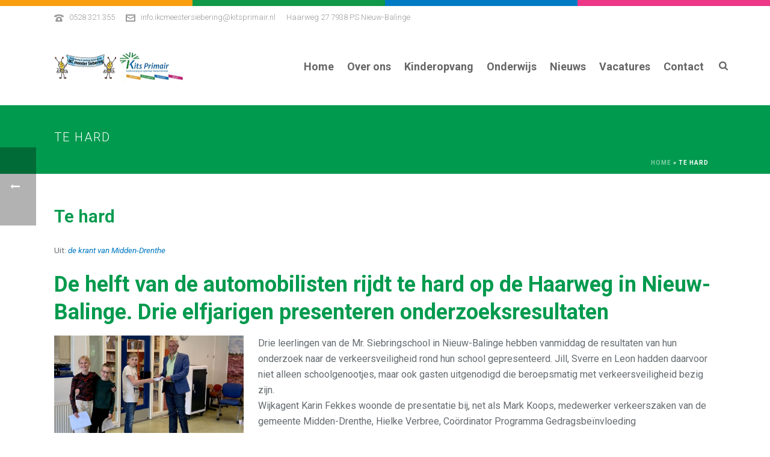

--- FILE ---
content_type: text/html; charset=UTF-8
request_url: https://ikcmeestersiebering.nl/2024/te-hard/
body_size: 23868
content:
<!DOCTYPE html>
<html lang="nl-NL" >
<head>
		<meta charset="UTF-8" /><meta name="viewport" content="width=device-width, initial-scale=1.0, minimum-scale=1.0, maximum-scale=1.0, user-scalable=0" /><meta http-equiv="X-UA-Compatible" content="IE=edge,chrome=1" /><meta name="format-detection" content="telephone=no"><script type="text/javascript">var ajaxurl = "https://ikcmeestersiebering.nl/wp-admin/admin-ajax.php";</script><meta name='robots' content='index, follow, max-image-preview:large, max-snippet:-1, max-video-preview:-1' />
	<style>img:is([sizes="auto" i], [sizes^="auto," i]) { contain-intrinsic-size: 3000px 1500px }</style>
	
		<style id="critical-path-css" type="text/css">
			body,html{width:100%;height:100%;margin:0;padding:0}.page-preloader{top:0;left:0;z-index:999;position:fixed;height:100%;width:100%;text-align:center}.preloader-preview-area{-webkit-animation-delay:-.2s;animation-delay:-.2s;top:50%;-webkit-transform:translateY(100%);-ms-transform:translateY(100%);transform:translateY(100%);margin-top:10px;max-height:calc(50% - 20px);opacity:1;width:100%;text-align:center;position:absolute}.preloader-logo{max-width:90%;top:50%;-webkit-transform:translateY(-100%);-ms-transform:translateY(-100%);transform:translateY(-100%);margin:-10px auto 0 auto;max-height:calc(50% - 20px);opacity:1;position:relative}.ball-pulse>div{width:15px;height:15px;border-radius:100%;margin:2px;-webkit-animation-fill-mode:both;animation-fill-mode:both;display:inline-block;-webkit-animation:ball-pulse .75s infinite cubic-bezier(.2,.68,.18,1.08);animation:ball-pulse .75s infinite cubic-bezier(.2,.68,.18,1.08)}.ball-pulse>div:nth-child(1){-webkit-animation-delay:-.36s;animation-delay:-.36s}.ball-pulse>div:nth-child(2){-webkit-animation-delay:-.24s;animation-delay:-.24s}.ball-pulse>div:nth-child(3){-webkit-animation-delay:-.12s;animation-delay:-.12s}@-webkit-keyframes ball-pulse{0%{-webkit-transform:scale(1);transform:scale(1);opacity:1}45%{-webkit-transform:scale(.1);transform:scale(.1);opacity:.7}80%{-webkit-transform:scale(1);transform:scale(1);opacity:1}}@keyframes ball-pulse{0%{-webkit-transform:scale(1);transform:scale(1);opacity:1}45%{-webkit-transform:scale(.1);transform:scale(.1);opacity:.7}80%{-webkit-transform:scale(1);transform:scale(1);opacity:1}}.ball-clip-rotate-pulse{position:relative;-webkit-transform:translateY(-15px) translateX(-10px);-ms-transform:translateY(-15px) translateX(-10px);transform:translateY(-15px) translateX(-10px);display:inline-block}.ball-clip-rotate-pulse>div{-webkit-animation-fill-mode:both;animation-fill-mode:both;position:absolute;top:0;left:0;border-radius:100%}.ball-clip-rotate-pulse>div:first-child{height:36px;width:36px;top:7px;left:-7px;-webkit-animation:ball-clip-rotate-pulse-scale 1s 0s cubic-bezier(.09,.57,.49,.9) infinite;animation:ball-clip-rotate-pulse-scale 1s 0s cubic-bezier(.09,.57,.49,.9) infinite}.ball-clip-rotate-pulse>div:last-child{position:absolute;width:50px;height:50px;left:-16px;top:-2px;background:0 0;border:2px solid;-webkit-animation:ball-clip-rotate-pulse-rotate 1s 0s cubic-bezier(.09,.57,.49,.9) infinite;animation:ball-clip-rotate-pulse-rotate 1s 0s cubic-bezier(.09,.57,.49,.9) infinite;-webkit-animation-duration:1s;animation-duration:1s}@-webkit-keyframes ball-clip-rotate-pulse-rotate{0%{-webkit-transform:rotate(0) scale(1);transform:rotate(0) scale(1)}50%{-webkit-transform:rotate(180deg) scale(.6);transform:rotate(180deg) scale(.6)}100%{-webkit-transform:rotate(360deg) scale(1);transform:rotate(360deg) scale(1)}}@keyframes ball-clip-rotate-pulse-rotate{0%{-webkit-transform:rotate(0) scale(1);transform:rotate(0) scale(1)}50%{-webkit-transform:rotate(180deg) scale(.6);transform:rotate(180deg) scale(.6)}100%{-webkit-transform:rotate(360deg) scale(1);transform:rotate(360deg) scale(1)}}@-webkit-keyframes ball-clip-rotate-pulse-scale{30%{-webkit-transform:scale(.3);transform:scale(.3)}100%{-webkit-transform:scale(1);transform:scale(1)}}@keyframes ball-clip-rotate-pulse-scale{30%{-webkit-transform:scale(.3);transform:scale(.3)}100%{-webkit-transform:scale(1);transform:scale(1)}}@-webkit-keyframes square-spin{25%{-webkit-transform:perspective(100px) rotateX(180deg) rotateY(0);transform:perspective(100px) rotateX(180deg) rotateY(0)}50%{-webkit-transform:perspective(100px) rotateX(180deg) rotateY(180deg);transform:perspective(100px) rotateX(180deg) rotateY(180deg)}75%{-webkit-transform:perspective(100px) rotateX(0) rotateY(180deg);transform:perspective(100px) rotateX(0) rotateY(180deg)}100%{-webkit-transform:perspective(100px) rotateX(0) rotateY(0);transform:perspective(100px) rotateX(0) rotateY(0)}}@keyframes square-spin{25%{-webkit-transform:perspective(100px) rotateX(180deg) rotateY(0);transform:perspective(100px) rotateX(180deg) rotateY(0)}50%{-webkit-transform:perspective(100px) rotateX(180deg) rotateY(180deg);transform:perspective(100px) rotateX(180deg) rotateY(180deg)}75%{-webkit-transform:perspective(100px) rotateX(0) rotateY(180deg);transform:perspective(100px) rotateX(0) rotateY(180deg)}100%{-webkit-transform:perspective(100px) rotateX(0) rotateY(0);transform:perspective(100px) rotateX(0) rotateY(0)}}.square-spin{display:inline-block}.square-spin>div{-webkit-animation-fill-mode:both;animation-fill-mode:both;width:50px;height:50px;-webkit-animation:square-spin 3s 0s cubic-bezier(.09,.57,.49,.9) infinite;animation:square-spin 3s 0s cubic-bezier(.09,.57,.49,.9) infinite}.cube-transition{position:relative;-webkit-transform:translate(-25px,-25px);-ms-transform:translate(-25px,-25px);transform:translate(-25px,-25px);display:inline-block}.cube-transition>div{-webkit-animation-fill-mode:both;animation-fill-mode:both;width:15px;height:15px;position:absolute;top:-5px;left:-5px;-webkit-animation:cube-transition 1.6s 0s infinite ease-in-out;animation:cube-transition 1.6s 0s infinite ease-in-out}.cube-transition>div:last-child{-webkit-animation-delay:-.8s;animation-delay:-.8s}@-webkit-keyframes cube-transition{25%{-webkit-transform:translateX(50px) scale(.5) rotate(-90deg);transform:translateX(50px) scale(.5) rotate(-90deg)}50%{-webkit-transform:translate(50px,50px) rotate(-180deg);transform:translate(50px,50px) rotate(-180deg)}75%{-webkit-transform:translateY(50px) scale(.5) rotate(-270deg);transform:translateY(50px) scale(.5) rotate(-270deg)}100%{-webkit-transform:rotate(-360deg);transform:rotate(-360deg)}}@keyframes cube-transition{25%{-webkit-transform:translateX(50px) scale(.5) rotate(-90deg);transform:translateX(50px) scale(.5) rotate(-90deg)}50%{-webkit-transform:translate(50px,50px) rotate(-180deg);transform:translate(50px,50px) rotate(-180deg)}75%{-webkit-transform:translateY(50px) scale(.5) rotate(-270deg);transform:translateY(50px) scale(.5) rotate(-270deg)}100%{-webkit-transform:rotate(-360deg);transform:rotate(-360deg)}}.ball-scale>div{border-radius:100%;margin:2px;-webkit-animation-fill-mode:both;animation-fill-mode:both;display:inline-block;height:60px;width:60px;-webkit-animation:ball-scale 1s 0s ease-in-out infinite;animation:ball-scale 1s 0s ease-in-out infinite}@-webkit-keyframes ball-scale{0%{-webkit-transform:scale(0);transform:scale(0)}100%{-webkit-transform:scale(1);transform:scale(1);opacity:0}}@keyframes ball-scale{0%{-webkit-transform:scale(0);transform:scale(0)}100%{-webkit-transform:scale(1);transform:scale(1);opacity:0}}.line-scale>div{-webkit-animation-fill-mode:both;animation-fill-mode:both;display:inline-block;width:5px;height:50px;border-radius:2px;margin:2px}.line-scale>div:nth-child(1){-webkit-animation:line-scale 1s -.5s infinite cubic-bezier(.2,.68,.18,1.08);animation:line-scale 1s -.5s infinite cubic-bezier(.2,.68,.18,1.08)}.line-scale>div:nth-child(2){-webkit-animation:line-scale 1s -.4s infinite cubic-bezier(.2,.68,.18,1.08);animation:line-scale 1s -.4s infinite cubic-bezier(.2,.68,.18,1.08)}.line-scale>div:nth-child(3){-webkit-animation:line-scale 1s -.3s infinite cubic-bezier(.2,.68,.18,1.08);animation:line-scale 1s -.3s infinite cubic-bezier(.2,.68,.18,1.08)}.line-scale>div:nth-child(4){-webkit-animation:line-scale 1s -.2s infinite cubic-bezier(.2,.68,.18,1.08);animation:line-scale 1s -.2s infinite cubic-bezier(.2,.68,.18,1.08)}.line-scale>div:nth-child(5){-webkit-animation:line-scale 1s -.1s infinite cubic-bezier(.2,.68,.18,1.08);animation:line-scale 1s -.1s infinite cubic-bezier(.2,.68,.18,1.08)}@-webkit-keyframes line-scale{0%{-webkit-transform:scaley(1);transform:scaley(1)}50%{-webkit-transform:scaley(.4);transform:scaley(.4)}100%{-webkit-transform:scaley(1);transform:scaley(1)}}@keyframes line-scale{0%{-webkit-transform:scaley(1);transform:scaley(1)}50%{-webkit-transform:scaley(.4);transform:scaley(.4)}100%{-webkit-transform:scaley(1);transform:scaley(1)}}.ball-scale-multiple{position:relative;-webkit-transform:translateY(30px);-ms-transform:translateY(30px);transform:translateY(30px);display:inline-block}.ball-scale-multiple>div{border-radius:100%;-webkit-animation-fill-mode:both;animation-fill-mode:both;margin:2px;position:absolute;left:-30px;top:0;opacity:0;margin:0;width:50px;height:50px;-webkit-animation:ball-scale-multiple 1s 0s linear infinite;animation:ball-scale-multiple 1s 0s linear infinite}.ball-scale-multiple>div:nth-child(2){-webkit-animation-delay:-.2s;animation-delay:-.2s}.ball-scale-multiple>div:nth-child(3){-webkit-animation-delay:-.2s;animation-delay:-.2s}@-webkit-keyframes ball-scale-multiple{0%{-webkit-transform:scale(0);transform:scale(0);opacity:0}5%{opacity:1}100%{-webkit-transform:scale(1);transform:scale(1);opacity:0}}@keyframes ball-scale-multiple{0%{-webkit-transform:scale(0);transform:scale(0);opacity:0}5%{opacity:1}100%{-webkit-transform:scale(1);transform:scale(1);opacity:0}}.ball-pulse-sync{display:inline-block}.ball-pulse-sync>div{width:15px;height:15px;border-radius:100%;margin:2px;-webkit-animation-fill-mode:both;animation-fill-mode:both;display:inline-block}.ball-pulse-sync>div:nth-child(1){-webkit-animation:ball-pulse-sync .6s -.21s infinite ease-in-out;animation:ball-pulse-sync .6s -.21s infinite ease-in-out}.ball-pulse-sync>div:nth-child(2){-webkit-animation:ball-pulse-sync .6s -.14s infinite ease-in-out;animation:ball-pulse-sync .6s -.14s infinite ease-in-out}.ball-pulse-sync>div:nth-child(3){-webkit-animation:ball-pulse-sync .6s -70ms infinite ease-in-out;animation:ball-pulse-sync .6s -70ms infinite ease-in-out}@-webkit-keyframes ball-pulse-sync{33%{-webkit-transform:translateY(10px);transform:translateY(10px)}66%{-webkit-transform:translateY(-10px);transform:translateY(-10px)}100%{-webkit-transform:translateY(0);transform:translateY(0)}}@keyframes ball-pulse-sync{33%{-webkit-transform:translateY(10px);transform:translateY(10px)}66%{-webkit-transform:translateY(-10px);transform:translateY(-10px)}100%{-webkit-transform:translateY(0);transform:translateY(0)}}.transparent-circle{display:inline-block;border-top:.5em solid rgba(255,255,255,.2);border-right:.5em solid rgba(255,255,255,.2);border-bottom:.5em solid rgba(255,255,255,.2);border-left:.5em solid #fff;-webkit-transform:translateZ(0);transform:translateZ(0);-webkit-animation:transparent-circle 1.1s infinite linear;animation:transparent-circle 1.1s infinite linear;width:50px;height:50px;border-radius:50%}.transparent-circle:after{border-radius:50%;width:10em;height:10em}@-webkit-keyframes transparent-circle{0%{-webkit-transform:rotate(0);transform:rotate(0)}100%{-webkit-transform:rotate(360deg);transform:rotate(360deg)}}@keyframes transparent-circle{0%{-webkit-transform:rotate(0);transform:rotate(0)}100%{-webkit-transform:rotate(360deg);transform:rotate(360deg)}}.ball-spin-fade-loader{position:relative;top:-10px;left:-10px;display:inline-block}.ball-spin-fade-loader>div{width:15px;height:15px;border-radius:100%;margin:2px;-webkit-animation-fill-mode:both;animation-fill-mode:both;position:absolute;-webkit-animation:ball-spin-fade-loader 1s infinite linear;animation:ball-spin-fade-loader 1s infinite linear}.ball-spin-fade-loader>div:nth-child(1){top:25px;left:0;animation-delay:-.84s;-webkit-animation-delay:-.84s}.ball-spin-fade-loader>div:nth-child(2){top:17.05px;left:17.05px;animation-delay:-.72s;-webkit-animation-delay:-.72s}.ball-spin-fade-loader>div:nth-child(3){top:0;left:25px;animation-delay:-.6s;-webkit-animation-delay:-.6s}.ball-spin-fade-loader>div:nth-child(4){top:-17.05px;left:17.05px;animation-delay:-.48s;-webkit-animation-delay:-.48s}.ball-spin-fade-loader>div:nth-child(5){top:-25px;left:0;animation-delay:-.36s;-webkit-animation-delay:-.36s}.ball-spin-fade-loader>div:nth-child(6){top:-17.05px;left:-17.05px;animation-delay:-.24s;-webkit-animation-delay:-.24s}.ball-spin-fade-loader>div:nth-child(7){top:0;left:-25px;animation-delay:-.12s;-webkit-animation-delay:-.12s}.ball-spin-fade-loader>div:nth-child(8){top:17.05px;left:-17.05px;animation-delay:0s;-webkit-animation-delay:0s}@-webkit-keyframes ball-spin-fade-loader{50%{opacity:.3;-webkit-transform:scale(.4);transform:scale(.4)}100%{opacity:1;-webkit-transform:scale(1);transform:scale(1)}}@keyframes ball-spin-fade-loader{50%{opacity:.3;-webkit-transform:scale(.4);transform:scale(.4)}100%{opacity:1;-webkit-transform:scale(1);transform:scale(1)}}		</style>

		
	<!-- This site is optimized with the Yoast SEO plugin v26.5 - https://yoast.com/wordpress/plugins/seo/ -->
	<title>Te hard - IKC Meester Siebering - Nieuw Balinge</title>
	<link rel="canonical" href="https://ikcmeestersiebering.nl/2024/te-hard/" />
	<meta property="og:locale" content="nl_NL" />
	<meta property="og:type" content="article" />
	<meta property="og:title" content="Te hard - IKC Meester Siebering - Nieuw Balinge" />
	<meta property="og:description" content="Uit:&nbsp;de krant van Midden-Drenthe De helft van de automobilisten rijdt te hard op de Haarweg in Nieuw-Balinge. Drie elfjarigen presenteren onderzoeksresultaten Drie leerlingen van de Mr. Siebringschool in Nieuw-Balinge hebben vanmiddag de resultaten van hun onderzoek naar de verkeersveiligheid rond hun school gepresenteerd. Jill, Sverre en Leon hadden daarvoor niet alleen schoolgenootjes, maar ook gasten [&hellip;]" />
	<meta property="og:url" content="https://ikcmeestersiebering.nl/2024/te-hard/" />
	<meta property="og:site_name" content="IKC Meester Siebering - Nieuw Balinge" />
	<meta property="article:published_time" content="2024-06-19T13:04:49+00:00" />
	<meta property="article:modified_time" content="2024-06-19T13:05:47+00:00" />
	<meta property="og:image" content="https://kitsprimair.nl/meestersiebering/wp-content/uploads/sites/13/2024/06/verkeer-haarweg.jpg" />
	<meta property="og:image:width" content="937" />
	<meta property="og:image:height" content="584" />
	<meta property="og:image:type" content="image/jpeg" />
	<meta name="author" content="Ronald Bakker" />
	<meta name="twitter:card" content="summary_large_image" />
	<meta name="twitter:label1" content="Geschreven door" />
	<meta name="twitter:data1" content="Ronald Bakker" />
	<meta name="twitter:label2" content="Geschatte leestijd" />
	<meta name="twitter:data2" content="3 minuten" />
	<script type="application/ld+json" class="yoast-schema-graph">{"@context":"https://schema.org","@graph":[{"@type":"WebPage","@id":"https://ikcmeestersiebering.nl/2024/te-hard/","url":"https://ikcmeestersiebering.nl/2024/te-hard/","name":"Te hard - IKC Meester Siebering - Nieuw Balinge","isPartOf":{"@id":"https://ikcmeestersiebering.nl/#website"},"primaryImageOfPage":{"@id":"https://ikcmeestersiebering.nl/2024/te-hard/#primaryimage"},"image":{"@id":"https://ikcmeestersiebering.nl/2024/te-hard/#primaryimage"},"thumbnailUrl":"https://kitsprimair.nl/meestersiebering/wp-content/uploads/sites/13/2024/06/verkeer-haarweg.jpg","datePublished":"2024-06-19T13:04:49+00:00","dateModified":"2024-06-19T13:05:47+00:00","author":{"@id":"https://ikcmeestersiebering.nl/#/schema/person/9af5cfd828644d83e8efd99e9bb51ed1"},"breadcrumb":{"@id":"https://ikcmeestersiebering.nl/2024/te-hard/#breadcrumb"},"inLanguage":"nl-NL","potentialAction":[{"@type":"ReadAction","target":["https://ikcmeestersiebering.nl/2024/te-hard/"]}]},{"@type":"ImageObject","inLanguage":"nl-NL","@id":"https://ikcmeestersiebering.nl/2024/te-hard/#primaryimage","url":"https://kitsprimair.nl/meestersiebering/wp-content/uploads/sites/13/2024/06/verkeer-haarweg.jpg","contentUrl":"https://kitsprimair.nl/meestersiebering/wp-content/uploads/sites/13/2024/06/verkeer-haarweg.jpg","width":937,"height":584},{"@type":"BreadcrumbList","@id":"https://ikcmeestersiebering.nl/2024/te-hard/#breadcrumb","itemListElement":[{"@type":"ListItem","position":1,"name":"Home","item":"https://ikcmeestersiebering.nl/"},{"@type":"ListItem","position":2,"name":"Te hard"}]},{"@type":"WebSite","@id":"https://ikcmeestersiebering.nl/#website","url":"https://ikcmeestersiebering.nl/","name":"IKC Meester Siebering - Nieuw Balinge","description":"Kits Primair - Onderwijs en kinderopvang Midden-Drenthe","potentialAction":[{"@type":"SearchAction","target":{"@type":"EntryPoint","urlTemplate":"https://ikcmeestersiebering.nl/?s={search_term_string}"},"query-input":{"@type":"PropertyValueSpecification","valueRequired":true,"valueName":"search_term_string"}}],"inLanguage":"nl-NL"},{"@type":"Person","@id":"https://ikcmeestersiebering.nl/#/schema/person/9af5cfd828644d83e8efd99e9bb51ed1","name":"Ronald Bakker","image":{"@type":"ImageObject","inLanguage":"nl-NL","@id":"https://ikcmeestersiebering.nl/#/schema/person/image/","url":"https://kitsprimair.nl/basisschoolhijken/wp-content/uploads/sites/4/2016/05/avatar_user_5_1464698560-96x96.jpg","contentUrl":"https://kitsprimair.nl/basisschoolhijken/wp-content/uploads/sites/4/2016/05/avatar_user_5_1464698560-96x96.jpg","caption":"Ronald Bakker"},"url":"https://ikcmeestersiebering.nl/author/ronald/"}]}</script>
	<!-- / Yoast SEO plugin. -->


<link rel='dns-prefetch' href='//use.fontawesome.com' />
<link rel='dns-prefetch' href='//kitsprimair.nl' />

<link rel="alternate" type="application/rss+xml" title="IKC Meester Siebering - Nieuw Balinge &raquo; feed" href="https://ikcmeestersiebering.nl/feed/" />
<link rel="alternate" type="application/rss+xml" title="IKC Meester Siebering - Nieuw Balinge &raquo; reacties feed" href="https://ikcmeestersiebering.nl/comments/feed/" />

<link rel="shortcut icon" href="https://kitsprimair.nl/meestersiebering/wp-content/uploads/sites/13/2016/03/favicon-kits-primair.png"  />
<link rel="alternate" type="application/rss+xml" title="IKC Meester Siebering - Nieuw Balinge &raquo; Te hard reacties feed" href="https://ikcmeestersiebering.nl/2024/te-hard/feed/" />
<script type="text/javascript">window.abb = {};php = {};window.PHP = {};PHP.ajax = "https://ikcmeestersiebering.nl/wp-admin/admin-ajax.php";PHP.wp_p_id = "2314";var mk_header_parallax, mk_banner_parallax, mk_page_parallax, mk_footer_parallax, mk_body_parallax;var mk_images_dir = "https://ikcmeestersiebering.nl/wp-content/themes/jupiter/assets/images",mk_theme_js_path = "https://ikcmeestersiebering.nl/wp-content/themes/jupiter/assets/js",mk_theme_dir = "https://ikcmeestersiebering.nl/wp-content/themes/jupiter",mk_captcha_placeholder = "Enter Captcha",mk_captcha_invalid_txt = "Invalid. Try again.",mk_captcha_correct_txt = "Captcha correct.",mk_responsive_nav_width = 1140,mk_vertical_header_back = "Back",mk_vertical_header_anim = "1",mk_check_rtl = true,mk_grid_width = 1140,mk_ajax_search_option = "beside_nav",mk_preloader_bg_color = "#ffffff",mk_accent_color = "#009a4e",mk_go_to_top =  "false",mk_smooth_scroll =  "true",mk_preloader_bar_color = "#009a4e",mk_preloader_logo = "";var mk_header_parallax = false,mk_banner_parallax = false,mk_footer_parallax = false,mk_body_parallax = false,mk_no_more_posts = "No More Posts",mk_typekit_id   = "",mk_google_fonts = ["Roboto:100italic,200italic,300italic,400italic,500italic,600italic,700italic,800italic,900italic,100,200,300,400,500,600,700,800,900"],mk_global_lazyload = true;</script>		<!-- GTM datalayer -->
		<script>
		window.dataLayer = window.dataLayer || [];
		dataLayer.push ({
		    'postType': "post",
		    'postCategory': "Nieuws",
		    'postDate': "2024-06-19"
		  });
		</script>
		<link rel='stylesheet' id='wp-block-library-css' href='https://ikcmeestersiebering.nl/wp-includes/css/dist/block-library/style.min.css?ver=6.8.3' type='text/css' media='all' />
<style id='wp-block-library-theme-inline-css' type='text/css'>
.wp-block-audio :where(figcaption){color:#555;font-size:13px;text-align:center}.is-dark-theme .wp-block-audio :where(figcaption){color:#ffffffa6}.wp-block-audio{margin:0 0 1em}.wp-block-code{border:1px solid #ccc;border-radius:4px;font-family:Menlo,Consolas,monaco,monospace;padding:.8em 1em}.wp-block-embed :where(figcaption){color:#555;font-size:13px;text-align:center}.is-dark-theme .wp-block-embed :where(figcaption){color:#ffffffa6}.wp-block-embed{margin:0 0 1em}.blocks-gallery-caption{color:#555;font-size:13px;text-align:center}.is-dark-theme .blocks-gallery-caption{color:#ffffffa6}:root :where(.wp-block-image figcaption){color:#555;font-size:13px;text-align:center}.is-dark-theme :root :where(.wp-block-image figcaption){color:#ffffffa6}.wp-block-image{margin:0 0 1em}.wp-block-pullquote{border-bottom:4px solid;border-top:4px solid;color:currentColor;margin-bottom:1.75em}.wp-block-pullquote cite,.wp-block-pullquote footer,.wp-block-pullquote__citation{color:currentColor;font-size:.8125em;font-style:normal;text-transform:uppercase}.wp-block-quote{border-left:.25em solid;margin:0 0 1.75em;padding-left:1em}.wp-block-quote cite,.wp-block-quote footer{color:currentColor;font-size:.8125em;font-style:normal;position:relative}.wp-block-quote:where(.has-text-align-right){border-left:none;border-right:.25em solid;padding-left:0;padding-right:1em}.wp-block-quote:where(.has-text-align-center){border:none;padding-left:0}.wp-block-quote.is-large,.wp-block-quote.is-style-large,.wp-block-quote:where(.is-style-plain){border:none}.wp-block-search .wp-block-search__label{font-weight:700}.wp-block-search__button{border:1px solid #ccc;padding:.375em .625em}:where(.wp-block-group.has-background){padding:1.25em 2.375em}.wp-block-separator.has-css-opacity{opacity:.4}.wp-block-separator{border:none;border-bottom:2px solid;margin-left:auto;margin-right:auto}.wp-block-separator.has-alpha-channel-opacity{opacity:1}.wp-block-separator:not(.is-style-wide):not(.is-style-dots){width:100px}.wp-block-separator.has-background:not(.is-style-dots){border-bottom:none;height:1px}.wp-block-separator.has-background:not(.is-style-wide):not(.is-style-dots){height:2px}.wp-block-table{margin:0 0 1em}.wp-block-table td,.wp-block-table th{word-break:normal}.wp-block-table :where(figcaption){color:#555;font-size:13px;text-align:center}.is-dark-theme .wp-block-table :where(figcaption){color:#ffffffa6}.wp-block-video :where(figcaption){color:#555;font-size:13px;text-align:center}.is-dark-theme .wp-block-video :where(figcaption){color:#ffffffa6}.wp-block-video{margin:0 0 1em}:root :where(.wp-block-template-part.has-background){margin-bottom:0;margin-top:0;padding:1.25em 2.375em}
</style>
<style id='classic-theme-styles-inline-css' type='text/css'>
/*! This file is auto-generated */
.wp-block-button__link{color:#fff;background-color:#32373c;border-radius:9999px;box-shadow:none;text-decoration:none;padding:calc(.667em + 2px) calc(1.333em + 2px);font-size:1.125em}.wp-block-file__button{background:#32373c;color:#fff;text-decoration:none}
</style>
<link rel='stylesheet' id='wp-components-css' href='https://ikcmeestersiebering.nl/wp-includes/css/dist/components/style.min.css?ver=6.8.3' type='text/css' media='all' />
<link rel='stylesheet' id='wp-preferences-css' href='https://ikcmeestersiebering.nl/wp-includes/css/dist/preferences/style.min.css?ver=6.8.3' type='text/css' media='all' />
<link rel='stylesheet' id='wp-block-editor-css' href='https://ikcmeestersiebering.nl/wp-includes/css/dist/block-editor/style.min.css?ver=6.8.3' type='text/css' media='all' />
<link rel='stylesheet' id='popup-maker-block-library-style-css' href='https://ikcmeestersiebering.nl/wp-content/plugins/popup-maker/dist/packages/block-library-style.css?ver=dbea705cfafe089d65f1' type='text/css' media='all' />
<style id='global-styles-inline-css' type='text/css'>
:root{--wp--preset--aspect-ratio--square: 1;--wp--preset--aspect-ratio--4-3: 4/3;--wp--preset--aspect-ratio--3-4: 3/4;--wp--preset--aspect-ratio--3-2: 3/2;--wp--preset--aspect-ratio--2-3: 2/3;--wp--preset--aspect-ratio--16-9: 16/9;--wp--preset--aspect-ratio--9-16: 9/16;--wp--preset--color--black: #000000;--wp--preset--color--cyan-bluish-gray: #abb8c3;--wp--preset--color--white: #ffffff;--wp--preset--color--pale-pink: #f78da7;--wp--preset--color--vivid-red: #cf2e2e;--wp--preset--color--luminous-vivid-orange: #ff6900;--wp--preset--color--luminous-vivid-amber: #fcb900;--wp--preset--color--light-green-cyan: #7bdcb5;--wp--preset--color--vivid-green-cyan: #00d084;--wp--preset--color--pale-cyan-blue: #8ed1fc;--wp--preset--color--vivid-cyan-blue: #0693e3;--wp--preset--color--vivid-purple: #9b51e0;--wp--preset--gradient--vivid-cyan-blue-to-vivid-purple: linear-gradient(135deg,rgba(6,147,227,1) 0%,rgb(155,81,224) 100%);--wp--preset--gradient--light-green-cyan-to-vivid-green-cyan: linear-gradient(135deg,rgb(122,220,180) 0%,rgb(0,208,130) 100%);--wp--preset--gradient--luminous-vivid-amber-to-luminous-vivid-orange: linear-gradient(135deg,rgba(252,185,0,1) 0%,rgba(255,105,0,1) 100%);--wp--preset--gradient--luminous-vivid-orange-to-vivid-red: linear-gradient(135deg,rgba(255,105,0,1) 0%,rgb(207,46,46) 100%);--wp--preset--gradient--very-light-gray-to-cyan-bluish-gray: linear-gradient(135deg,rgb(238,238,238) 0%,rgb(169,184,195) 100%);--wp--preset--gradient--cool-to-warm-spectrum: linear-gradient(135deg,rgb(74,234,220) 0%,rgb(151,120,209) 20%,rgb(207,42,186) 40%,rgb(238,44,130) 60%,rgb(251,105,98) 80%,rgb(254,248,76) 100%);--wp--preset--gradient--blush-light-purple: linear-gradient(135deg,rgb(255,206,236) 0%,rgb(152,150,240) 100%);--wp--preset--gradient--blush-bordeaux: linear-gradient(135deg,rgb(254,205,165) 0%,rgb(254,45,45) 50%,rgb(107,0,62) 100%);--wp--preset--gradient--luminous-dusk: linear-gradient(135deg,rgb(255,203,112) 0%,rgb(199,81,192) 50%,rgb(65,88,208) 100%);--wp--preset--gradient--pale-ocean: linear-gradient(135deg,rgb(255,245,203) 0%,rgb(182,227,212) 50%,rgb(51,167,181) 100%);--wp--preset--gradient--electric-grass: linear-gradient(135deg,rgb(202,248,128) 0%,rgb(113,206,126) 100%);--wp--preset--gradient--midnight: linear-gradient(135deg,rgb(2,3,129) 0%,rgb(40,116,252) 100%);--wp--preset--font-size--small: 13px;--wp--preset--font-size--medium: 20px;--wp--preset--font-size--large: 36px;--wp--preset--font-size--x-large: 42px;--wp--preset--spacing--20: 0.44rem;--wp--preset--spacing--30: 0.67rem;--wp--preset--spacing--40: 1rem;--wp--preset--spacing--50: 1.5rem;--wp--preset--spacing--60: 2.25rem;--wp--preset--spacing--70: 3.38rem;--wp--preset--spacing--80: 5.06rem;--wp--preset--shadow--natural: 6px 6px 9px rgba(0, 0, 0, 0.2);--wp--preset--shadow--deep: 12px 12px 50px rgba(0, 0, 0, 0.4);--wp--preset--shadow--sharp: 6px 6px 0px rgba(0, 0, 0, 0.2);--wp--preset--shadow--outlined: 6px 6px 0px -3px rgba(255, 255, 255, 1), 6px 6px rgba(0, 0, 0, 1);--wp--preset--shadow--crisp: 6px 6px 0px rgba(0, 0, 0, 1);}:where(.is-layout-flex){gap: 0.5em;}:where(.is-layout-grid){gap: 0.5em;}body .is-layout-flex{display: flex;}.is-layout-flex{flex-wrap: wrap;align-items: center;}.is-layout-flex > :is(*, div){margin: 0;}body .is-layout-grid{display: grid;}.is-layout-grid > :is(*, div){margin: 0;}:where(.wp-block-columns.is-layout-flex){gap: 2em;}:where(.wp-block-columns.is-layout-grid){gap: 2em;}:where(.wp-block-post-template.is-layout-flex){gap: 1.25em;}:where(.wp-block-post-template.is-layout-grid){gap: 1.25em;}.has-black-color{color: var(--wp--preset--color--black) !important;}.has-cyan-bluish-gray-color{color: var(--wp--preset--color--cyan-bluish-gray) !important;}.has-white-color{color: var(--wp--preset--color--white) !important;}.has-pale-pink-color{color: var(--wp--preset--color--pale-pink) !important;}.has-vivid-red-color{color: var(--wp--preset--color--vivid-red) !important;}.has-luminous-vivid-orange-color{color: var(--wp--preset--color--luminous-vivid-orange) !important;}.has-luminous-vivid-amber-color{color: var(--wp--preset--color--luminous-vivid-amber) !important;}.has-light-green-cyan-color{color: var(--wp--preset--color--light-green-cyan) !important;}.has-vivid-green-cyan-color{color: var(--wp--preset--color--vivid-green-cyan) !important;}.has-pale-cyan-blue-color{color: var(--wp--preset--color--pale-cyan-blue) !important;}.has-vivid-cyan-blue-color{color: var(--wp--preset--color--vivid-cyan-blue) !important;}.has-vivid-purple-color{color: var(--wp--preset--color--vivid-purple) !important;}.has-black-background-color{background-color: var(--wp--preset--color--black) !important;}.has-cyan-bluish-gray-background-color{background-color: var(--wp--preset--color--cyan-bluish-gray) !important;}.has-white-background-color{background-color: var(--wp--preset--color--white) !important;}.has-pale-pink-background-color{background-color: var(--wp--preset--color--pale-pink) !important;}.has-vivid-red-background-color{background-color: var(--wp--preset--color--vivid-red) !important;}.has-luminous-vivid-orange-background-color{background-color: var(--wp--preset--color--luminous-vivid-orange) !important;}.has-luminous-vivid-amber-background-color{background-color: var(--wp--preset--color--luminous-vivid-amber) !important;}.has-light-green-cyan-background-color{background-color: var(--wp--preset--color--light-green-cyan) !important;}.has-vivid-green-cyan-background-color{background-color: var(--wp--preset--color--vivid-green-cyan) !important;}.has-pale-cyan-blue-background-color{background-color: var(--wp--preset--color--pale-cyan-blue) !important;}.has-vivid-cyan-blue-background-color{background-color: var(--wp--preset--color--vivid-cyan-blue) !important;}.has-vivid-purple-background-color{background-color: var(--wp--preset--color--vivid-purple) !important;}.has-black-border-color{border-color: var(--wp--preset--color--black) !important;}.has-cyan-bluish-gray-border-color{border-color: var(--wp--preset--color--cyan-bluish-gray) !important;}.has-white-border-color{border-color: var(--wp--preset--color--white) !important;}.has-pale-pink-border-color{border-color: var(--wp--preset--color--pale-pink) !important;}.has-vivid-red-border-color{border-color: var(--wp--preset--color--vivid-red) !important;}.has-luminous-vivid-orange-border-color{border-color: var(--wp--preset--color--luminous-vivid-orange) !important;}.has-luminous-vivid-amber-border-color{border-color: var(--wp--preset--color--luminous-vivid-amber) !important;}.has-light-green-cyan-border-color{border-color: var(--wp--preset--color--light-green-cyan) !important;}.has-vivid-green-cyan-border-color{border-color: var(--wp--preset--color--vivid-green-cyan) !important;}.has-pale-cyan-blue-border-color{border-color: var(--wp--preset--color--pale-cyan-blue) !important;}.has-vivid-cyan-blue-border-color{border-color: var(--wp--preset--color--vivid-cyan-blue) !important;}.has-vivid-purple-border-color{border-color: var(--wp--preset--color--vivid-purple) !important;}.has-vivid-cyan-blue-to-vivid-purple-gradient-background{background: var(--wp--preset--gradient--vivid-cyan-blue-to-vivid-purple) !important;}.has-light-green-cyan-to-vivid-green-cyan-gradient-background{background: var(--wp--preset--gradient--light-green-cyan-to-vivid-green-cyan) !important;}.has-luminous-vivid-amber-to-luminous-vivid-orange-gradient-background{background: var(--wp--preset--gradient--luminous-vivid-amber-to-luminous-vivid-orange) !important;}.has-luminous-vivid-orange-to-vivid-red-gradient-background{background: var(--wp--preset--gradient--luminous-vivid-orange-to-vivid-red) !important;}.has-very-light-gray-to-cyan-bluish-gray-gradient-background{background: var(--wp--preset--gradient--very-light-gray-to-cyan-bluish-gray) !important;}.has-cool-to-warm-spectrum-gradient-background{background: var(--wp--preset--gradient--cool-to-warm-spectrum) !important;}.has-blush-light-purple-gradient-background{background: var(--wp--preset--gradient--blush-light-purple) !important;}.has-blush-bordeaux-gradient-background{background: var(--wp--preset--gradient--blush-bordeaux) !important;}.has-luminous-dusk-gradient-background{background: var(--wp--preset--gradient--luminous-dusk) !important;}.has-pale-ocean-gradient-background{background: var(--wp--preset--gradient--pale-ocean) !important;}.has-electric-grass-gradient-background{background: var(--wp--preset--gradient--electric-grass) !important;}.has-midnight-gradient-background{background: var(--wp--preset--gradient--midnight) !important;}.has-small-font-size{font-size: var(--wp--preset--font-size--small) !important;}.has-medium-font-size{font-size: var(--wp--preset--font-size--medium) !important;}.has-large-font-size{font-size: var(--wp--preset--font-size--large) !important;}.has-x-large-font-size{font-size: var(--wp--preset--font-size--x-large) !important;}
:where(.wp-block-post-template.is-layout-flex){gap: 1.25em;}:where(.wp-block-post-template.is-layout-grid){gap: 1.25em;}
:where(.wp-block-columns.is-layout-flex){gap: 2em;}:where(.wp-block-columns.is-layout-grid){gap: 2em;}
:root :where(.wp-block-pullquote){font-size: 1.5em;line-height: 1.6;}
</style>
<link rel='stylesheet' id='tune-wp-style-css' href='https://ikcmeestersiebering.nl/wp-content/plugins/corneliss-tune-wp/css/tune-wp.css?ver=1.7.9' type='text/css' media='all' />
<link rel='stylesheet' id='wpvrfontawesome-css' href='https://use.fontawesome.com/releases/v6.5.1/css/all.css?ver=8.5.48' type='text/css' media='all' />
<link rel='stylesheet' id='panellium-css-css' href='https://ikcmeestersiebering.nl/wp-content/plugins/wpvr/public/lib/pannellum/src/css/pannellum.css?ver=1' type='text/css' media='all' />
<link rel='stylesheet' id='videojs-css-css' href='https://ikcmeestersiebering.nl/wp-content/plugins/wpvr/public/lib/pannellum/src/css/video-js.css?ver=1' type='text/css' media='all' />
<link rel='stylesheet' id='videojs-vr-css-css' href='https://ikcmeestersiebering.nl/wp-content/plugins/wpvr/public/lib/videojs-vr/videojs-vr.css?ver=1' type='text/css' media='all' />
<link rel='stylesheet' id='owl-css-css' href='https://ikcmeestersiebering.nl/wp-content/plugins/wpvr/public/css/owl.carousel.css?ver=8.5.48' type='text/css' media='all' />
<link rel='stylesheet' id='wpvr-css' href='https://ikcmeestersiebering.nl/wp-content/plugins/wpvr/public/css/wpvr-public.css?ver=8.5.48' type='text/css' media='all' />
<link rel='stylesheet' id='ivory-search-styles-css' href='https://ikcmeestersiebering.nl/wp-content/plugins/add-search-to-menu/public/css/ivory-search.min.css?ver=5.5.12' type='text/css' media='all' />
<link rel='stylesheet' id='theme-styles-css' href='https://ikcmeestersiebering.nl/wp-content/themes/jupiter/assets/stylesheet/min/full-styles.6.4.1.css?ver=1575381049' type='text/css' media='all' />
<style id='theme-styles-inline-css' type='text/css'>
body { background-color:#fff; } .hb-custom-header #mk-page-introduce, .mk-header { background-color:#009a4e;background-size:cover;-webkit-background-size:cover;-moz-background-size:cover; } .hb-custom-header > div, .mk-header-bg { background-color:#fff; } .mk-classic-nav-bg { background-color:#fff; } .master-holder-bg { background-color:#fff; } #mk-footer { background-color:#ffffff; } #mk-boxed-layout { -webkit-box-shadow:0 0 0px rgba(0, 0, 0, 0); -moz-box-shadow:0 0 0px rgba(0, 0, 0, 0); box-shadow:0 0 0px rgba(0, 0, 0, 0); } .mk-news-tab .mk-tabs-tabs .is-active a, .mk-fancy-title.pattern-style span, .mk-fancy-title.pattern-style.color-gradient span:after, .page-bg-color { background-color:#fff; } .page-title { font-size:20px; color:#ffffff; text-transform:uppercase; font-weight:inherit; letter-spacing:2px; } .page-subtitle { font-size:14px; line-height:100%; color:#cccccc; font-size:14px; text-transform:none; } .mk-header { border-bottom:1px solid #ededed; } .header-style-1 .mk-header-padding-wrapper, .header-style-2 .mk-header-padding-wrapper, .header-style-3 .mk-header-padding-wrapper { padding-top:166px; } .mk-process-steps[max-width~="950px"] ul::before { display:none !important; } .mk-process-steps[max-width~="950px"] li { margin-bottom:30px !important; width:100% !important; text-align:center; } .mk-event-countdown-ul[max-width~="750px"] li { width:90%; display:block; margin:0 auto 15px; } .compose-mode .vc_element-name .vc_btn-content { height:auto !important; } body { font-family:HelveticaNeue-Light, Helvetica Neue Light, Helvetica Neue, Helvetica, Arial, Lucida Grande, sans-serif } body { font-family:Roboto } @font-face { font-family:'star'; src:url('https://ikcmeestersiebering.nl/wp-content/themes/jupiter/assets/stylesheet/fonts/star/font.eot'); src:url('https://ikcmeestersiebering.nl/wp-content/themes/jupiter/assets/stylesheet/fonts/star/font.eot?#iefix') format('embedded-opentype'), url('https://ikcmeestersiebering.nl/wp-content/themes/jupiter/assets/stylesheet/fonts/star/font.woff') format('woff'), url('https://ikcmeestersiebering.nl/wp-content/themes/jupiter/assets/stylesheet/fonts/star/font.ttf') format('truetype'), url('https://ikcmeestersiebering.nl/wp-content/themes/jupiter/assets/stylesheet/fonts/star/font.svg#star') format('svg'); font-weight:normal; font-style:normal; } @font-face { font-family:'WooCommerce'; src:url('https://ikcmeestersiebering.nl/wp-content/themes/jupiter/assets/stylesheet/fonts/woocommerce/font.eot'); src:url('https://ikcmeestersiebering.nl/wp-content/themes/jupiter/assets/stylesheet/fonts/woocommerce/font.eot?#iefix') format('embedded-opentype'), url('https://ikcmeestersiebering.nl/wp-content/themes/jupiter/assets/stylesheet/fonts/woocommerce/font.woff') format('woff'), url('https://ikcmeestersiebering.nl/wp-content/themes/jupiter/assets/stylesheet/fonts/woocommerce/font.ttf') format('truetype'), url('https://ikcmeestersiebering.nl/wp-content/themes/jupiter/assets/stylesheet/fonts/woocommerce/font.svg#WooCommerce') format('svg'); font-weight:normal; font-style:normal; }
</style>
<link rel='stylesheet' id='mkhb-render-css' href='https://ikcmeestersiebering.nl/wp-content/themes/jupiter/header-builder/includes/assets/css/mkhb-render.css?ver=6.4.1' type='text/css' media='all' />
<link rel='stylesheet' id='mkhb-row-css' href='https://ikcmeestersiebering.nl/wp-content/themes/jupiter/header-builder/includes/assets/css/mkhb-row.css?ver=6.4.1' type='text/css' media='all' />
<link rel='stylesheet' id='mkhb-column-css' href='https://ikcmeestersiebering.nl/wp-content/themes/jupiter/header-builder/includes/assets/css/mkhb-column.css?ver=6.4.1' type='text/css' media='all' />
<!--[if lt IE 9]>
<link rel='stylesheet' id='vc_lte_ie9-css' href='https://ikcmeestersiebering.nl/wp-content/plugins/js_composer_theme/assets/css/vc_lte_ie9.min.css?ver=6.0.5' type='text/css' media='screen' />
<![endif]-->
<link rel='stylesheet' id='theme-options-css' href='https://kitsprimair.nl/meestersiebering/wp-content/uploads/sites/13/mk_assets/theme-options-production-1757081211.css?ver=1757081208' type='text/css' media='all' />
<link rel='stylesheet' id='jupiter-donut-shortcodes-css' href='https://ikcmeestersiebering.nl/wp-content/plugins/jupiter-donut/assets/css/shortcodes-styles.min.css?ver=1.0.2' type='text/css' media='all' />
<link rel='stylesheet' id='mk-style-css' href='https://ikcmeestersiebering.nl/wp-content/themes/childtheme/style.css?ver=6.8.3' type='text/css' media='all' />
<link rel='stylesheet' id='call-now-button-modern-style-css' href='https://ikcmeestersiebering.nl/wp-content/plugins/call-now-button/resources/style/modern.css?ver=1.5.5' type='text/css' media='all' />
<script type="text/javascript" src="https://ikcmeestersiebering.nl/wp-content/themes/jupiter/assets/js/plugins/wp-enqueue/min/webfontloader.js?ver=6.8.3" id="mk-webfontloader-js"></script>
<script type="text/javascript" id="mk-webfontloader-js-after">
/* <![CDATA[ */
WebFontConfig = {
	timeout: 2000
}

if ( mk_typekit_id.length > 0 ) {
	WebFontConfig.typekit = {
		id: mk_typekit_id
	}
}

if ( mk_google_fonts.length > 0 ) {
	WebFontConfig.google = {
		families:  mk_google_fonts
	}
}

if ( (mk_google_fonts.length > 0 || mk_typekit_id.length > 0) && navigator.userAgent.indexOf("Speed Insights") == -1) {
	WebFont.load( WebFontConfig );
}
		
/* ]]> */
</script>
<script type="text/javascript" src="https://ikcmeestersiebering.nl/wp-content/plugins/wpvr/public/lib/pannellum/src/js/pannellum.js?ver=1" id="panellium-js-js"></script>
<script type="text/javascript" src="https://ikcmeestersiebering.nl/wp-content/plugins/wpvr/public/lib/pannellum/src/js/libpannellum.js?ver=1" id="panelliumlib-js-js"></script>
<script type="text/javascript" src="https://ikcmeestersiebering.nl/wp-content/plugins/wpvr/public/js/video.js?ver=1" id="videojs-js-js"></script>
<script type="text/javascript" src="https://ikcmeestersiebering.nl/wp-content/plugins/wpvr/public/lib/videojs-vr/videojs-vr.js?ver=1" id="videojsvr-js-js"></script>
<script type="text/javascript" src="https://ikcmeestersiebering.nl/wp-content/plugins/wpvr/public/lib/pannellum/src/js/videojs-pannellum-plugin.js?ver=1" id="panelliumvid-js-js"></script>
<script type="text/javascript" src="https://ikcmeestersiebering.nl/wp-includes/js/jquery/jquery.min.js?ver=3.7.1" id="jquery-core-js"></script>
<script type="text/javascript" src="https://ikcmeestersiebering.nl/wp-includes/js/jquery/jquery-migrate.min.js?ver=3.4.1" id="jquery-migrate-js"></script>
<script type="text/javascript" src="https://ikcmeestersiebering.nl/wp-content/plugins/wpvr/public/js/owl.carousel.js?ver=6.8.3" id="owl-js-js"></script>
<script type="text/javascript" src="https://ikcmeestersiebering.nl/wp-content/plugins/wpvr/public/js/jquery.cookie.js?ver=1" id="jquery_cookie-js"></script>
<script type="text/javascript" src="https://ikcmeestersiebering.nl/wp-content/plugins/google-analyticator/external-tracking.min.js?ver=6.5.7" id="ga-external-tracking-js"></script>
<link rel="https://api.w.org/" href="https://ikcmeestersiebering.nl/wp-json/" /><link rel="alternate" title="JSON" type="application/json" href="https://ikcmeestersiebering.nl/wp-json/wp/v2/posts/2314" /><link rel="EditURI" type="application/rsd+xml" title="RSD" href="https://ikcmeestersiebering.nl/xmlrpc.php?rsd" />
<meta name="generator" content="WordPress 6.8.3" />
<link rel='shortlink' href='https://ikcmeestersiebering.nl/?p=2314' />
<link rel="alternate" title="oEmbed (JSON)" type="application/json+oembed" href="https://ikcmeestersiebering.nl/wp-json/oembed/1.0/embed?url=https%3A%2F%2Fikcmeestersiebering.nl%2F2024%2Fte-hard%2F" />
<link rel="alternate" title="oEmbed (XML)" type="text/xml+oembed" href="https://ikcmeestersiebering.nl/wp-json/oembed/1.0/embed?url=https%3A%2F%2Fikcmeestersiebering.nl%2F2024%2Fte-hard%2F&#038;format=xml" />
<script src='https://kitsprimair.nl/?dm=fdb9b0928362c522ddf41bd7f20da9c5&amp;action=load&amp;blogid=13&amp;siteid=1&amp;t=1137614460&amp;back=https%3A%2F%2Fikcmeestersiebering.nl%2F2024%2Fte-hard%2F' type='text/javascript'></script><!-- PanoPress [1.3] -->
<script type="text/javascript">
pp_oppp=false;
pb_options={"fullscreen":true,"fade":true,"animate":true,"style":"light","shadow":true,"PB_SETTINGS_BG_OPACITY":0.6,"galleries":false,"resize":1};
</script>
<script type="text/javascript"  src="https://ikcmeestersiebering.nl/wp-content/plugins/panopress/js/panopress.js?v=1.3"></script>
<link rel="stylesheet" type="text/css" media="all" href="https://ikcmeestersiebering.nl/wp-content/plugins/panopress/css/panopress.css?v=1.3" />	
<!-- /PanoPress -->
<meta itemprop="author" content="Ronald Bakker" /><meta itemprop="datePublished" content="19 juni 2024" /><meta itemprop="dateModified" content="19 juni 2024" /><meta itemprop="publisher" content="IKC Meester Siebering - Nieuw Balinge" /><script> var isTest = false; </script><meta name="generator" content="Powered by WPBakery Page Builder - drag and drop page builder for WordPress."/>
<!-- Google Analytics Tracking by Google Analyticator 6.5.7 -->
<script type="text/javascript">
    var analyticsFileTypes = [];
    var analyticsSnippet = 'disabled';
    var analyticsEventTracking = 'enabled';
</script>
<script type="text/javascript">
	(function(i,s,o,g,r,a,m){i['GoogleAnalyticsObject']=r;i[r]=i[r]||function(){
	(i[r].q=i[r].q||[]).push(arguments)},i[r].l=1*new Date();a=s.createElement(o),
	m=s.getElementsByTagName(o)[0];a.async=1;a.src=g;m.parentNode.insertBefore(a,m)
	})(window,document,'script','//www.google-analytics.com/analytics.js','ga');
	ga('create', 'UA-77952597-11', 'auto');
	ga('require', 'linkid', 'linkid.js');
	ga('require', 'displayfeatures');
 
	ga('send', 'pageview');
</script>
<meta name="generator" content="Kits Primair 2.0" /><noscript><style> .wpb_animate_when_almost_visible { opacity: 1; }</style></noscript>	</head>

<body class="wp-singular post-template-default single single-post postid-2314 single-format-standard wp-theme-jupiter wp-child-theme-childtheme jupiter metaslider-plugin ikc-meester-siebering---nieuw-balinge site-id-13 wpb-js-composer js-comp-ver-6.0.5 vc_responsive" itemscope="itemscope" itemtype="https://schema.org/WebPage"  data-adminbar="">

	
	<div data-rocket-location-hash="36fadd531c110570e20efd4ec2c31312" class="mk-body-loader-overlay page-preloader" style="background-color:#ffffff;"> <div data-rocket-location-hash="bb9bf760c5639dc2c0bcf95445463085" class="preloader-preview-area">  <div data-rocket-location-hash="9addc4e3daf38bcd4ef685afb0ea6ab3" class="square-spin">
                            <div style="background-color: #7c7c7c"></div>
                        </div>  </div></div>
	<!-- Target for scroll anchors to achieve native browser bahaviour + possible enhancements like smooth scrolling -->
	<div data-rocket-location-hash="c7a5707a21cfd9a0756fcfd3e2585a84" id="top-of-page"></div>

		<div data-rocket-location-hash="047242cc02eee9f8a0a3d237f214776d" id="mk-boxed-layout">

			<div id="mk-theme-container" >

				 
    <header data-height='130'
                data-sticky-height='55'
                data-responsive-height='90'
                data-transparent-skin=''
                data-header-style='1'
                data-sticky-style='fixed'
                data-sticky-offset='header' id="mk-header-1" class="mk-header header-style-1 header-align-left  toolbar-true menu-hover-5 sticky-style-fixed mk-background-stretch boxed-header " role="banner" itemscope="itemscope" itemtype="https://schema.org/WPHeader" >
                    <div class="mk-header-holder">
                
<div class="mk-header-toolbar">

			<div class="mk-grid header-grid">
	
		<div class="mk-header-toolbar-holder">

		
	<span class="header-toolbar-contact">
		<svg  class="mk-svg-icon" data-name="mk-moon-phone-3" data-cacheid="icon-69821ba72412d" style=" height:16px; width: 16px; "  xmlns="http://www.w3.org/2000/svg" viewBox="0 0 512 512"><path d="M457.153 103.648c53.267 30.284 54.847 62.709 54.849 85.349v3.397c0 5.182-4.469 9.418-9.928 9.418h-120.146c-5.459 0-9.928-4.236-9.928-9.418v-11.453c0-28.605-27.355-33.175-42.449-35.605-15.096-2.426-52.617-4.777-73.48-4.777h-.14300000000000002c-20.862 0-58.387 2.35-73.48 4.777-15.093 2.427-42.449 6.998-42.449 35.605v11.453c0 5.182-4.469 9.418-9.926 9.418h-120.146c-5.457 0-9.926-4.236-9.926-9.418v-3.397c0-22.64 1.58-55.065 54.847-85.349 63.35-36.01 153.929-39.648 201.08-39.648l.077.078.066-.078c47.152 0 137.732 3.634 201.082 39.648zm-201.152 88.352c-28.374 0-87.443 2.126-117.456 38.519-30.022 36.383-105.09 217.481-38.147 217.481h311.201c66.945 0-8.125-181.098-38.137-217.481-30.018-36.393-89.1-38.519-117.461-38.519zm-.001 192c-35.346 0-64-28.653-64-64s28.654-64 64-64c35.347 0 64 28.653 64 64s-28.653 64-64 64z"/></svg>		<a href="tel:0528321355">0528 321 355</a>
	</span>


    <span class="header-toolbar-contact">
    	<svg  class="mk-svg-icon" data-name="mk-moon-envelop" data-cacheid="icon-69821ba72429c" style=" height:16px; width: 16px; "  xmlns="http://www.w3.org/2000/svg" viewBox="0 0 512 512"><path d="M480 64h-448c-17.6 0-32 14.4-32 32v320c0 17.6 14.4 32 32 32h448c17.6 0 32-14.4 32-32v-320c0-17.6-14.4-32-32-32zm-32 64v23l-192 113.143-192-113.143v-23h384zm-384 256v-177.286l192 113.143 192-113.143v177.286h-384z"/></svg>    	<a href="mailto:inf&#111;.ik&#99;&#109;&#101;&#101;&#115;&#116;&#101;r&#115;ieb&#101;rin&#103;&#64;ki&#116;sprim&#97;i&#114;&#46;&#110;l">&#105;nfo.&#105;&#107;cmees&#116;e&#114;si&#101;&#98;e&#114;&#105;&#110;&#103;&#64;&#107;&#105;&#116;&#115;p&#114;&#105;m&#97;ir.n&#108;</a>
    </span>

<span class="mk-header-tagline">Haarweg 27 7938 PS  Nieuw-Balinge</span>
		</div>

			</div>
	
</div>
                <div class="mk-header-inner add-header-height">

                    <div class="mk-header-bg "></div>

                                            <div class="mk-toolbar-resposnive-icon"><svg  class="mk-svg-icon" data-name="mk-icon-chevron-down" data-cacheid="icon-69821ba724630" xmlns="http://www.w3.org/2000/svg" viewBox="0 0 1792 1792"><path d="M1683 808l-742 741q-19 19-45 19t-45-19l-742-741q-19-19-19-45.5t19-45.5l166-165q19-19 45-19t45 19l531 531 531-531q19-19 45-19t45 19l166 165q19 19 19 45.5t-19 45.5z"/></svg></div>
                    
                                                <div class="mk-grid header-grid">
                    
                            <div class="mk-header-nav-container one-row-style menu-hover-style-5" role="navigation" itemscope="itemscope" itemtype="https://schema.org/SiteNavigationElement" >
                                <nav class="mk-main-navigation js-main-nav"><ul id="menu-hoofdmenu" class="main-navigation-ul"><li id="menu-item-234" class="menu-item menu-item-type-post_type menu-item-object-page menu-item-home no-mega-menu"><a class="menu-item-link js-smooth-scroll"  href="https://ikcmeestersiebering.nl/">Home</a></li>
<li id="menu-item-2234" class="menu-item menu-item-type-custom menu-item-object-custom menu-item-has-children has-mega-menu"><a class="menu-item-link js-smooth-scroll"  href="#">Over ons</a>
<ul style="" class="sub-menu mega_col_3">
	<li id="menu-item-2235" class="menu-item menu-item-type-custom menu-item-object-custom menu-item-has-children mega_col_3 mk_mega_first"><div class="megamenu-title">IKC</div>
	<ul style="" class="sub-menu mega_col_3">
		<li id="menu-item-2237" class="menu-item menu-item-type-post_type menu-item-object-page"><a class="menu-item-link js-smooth-scroll"  href="https://ikcmeestersiebering.nl/meester-siebering/">Wie zijn wij?</a></li>
		<li id="menu-item-353" class="menu-item menu-item-type-post_type menu-item-object-page"><a class="menu-item-link js-smooth-scroll"  href="https://ikcmeestersiebering.nl/meester-siebering/missie-visie/">Missie / Visie</a></li>
		<li id="menu-item-2319" class="menu-item menu-item-type-custom menu-item-object-custom"><a class="menu-item-link js-smooth-scroll"  href="https://kitsprimair.nl/meestersiebering/wp-content/uploads/sites/13/2025/09/informatieblad-2025-2026-ikc-meester-siebering.pdf">Infoblad 2025-2026</a></li>
		<li id="menu-item-2222" class="menu-item menu-item-type-custom menu-item-object-custom"><a class="menu-item-link js-smooth-scroll"  href="https://kitsprimair.nl/meestersiebering/wp-content/uploads/sites/13/2024/08/ikc-gids-2024-2025-ikc-mr.-siebering.pdf">IKC-gids 2024-2025</a></li>
		<li id="menu-item-351" class="menu-item menu-item-type-post_type menu-item-object-page"><a class="menu-item-link js-smooth-scroll"  href="https://ikcmeestersiebering.nl/meester-siebering/team/">Ons team</a></li>
		<li id="menu-item-370" class="menu-item menu-item-type-post_type menu-item-object-page"><a class="menu-item-link js-smooth-scroll"  href="https://ikcmeestersiebering.nl/ouders-verzorgers/foto-en-filmbeleid/">Foto- en filmbeleid</a></li>
		<li id="menu-item-363" class="menu-item menu-item-type-post_type menu-item-object-page"><a class="menu-item-link js-smooth-scroll"  href="https://ikcmeestersiebering.nl/documenten/">Documenten</a></li>
	</ul>
</li>
	<li id="menu-item-356" class="menu-item menu-item-type-custom menu-item-object-custom menu-item-has-children mega_col_3"><div class="megamenu-title">Kwaliteiten</div>
	<ul style="" class="sub-menu mega_col_3">
		<li id="menu-item-362" class="menu-item menu-item-type-post_type menu-item-object-page menu-item-has-children"><a class="menu-item-link js-smooth-scroll"  href="https://ikcmeestersiebering.nl/meester-siebering/lifestyle/">Lifestyle</a>
		<ul style="" class="sub-menu mega_col_3">
			<li id="menu-item-641" class="menu-item menu-item-type-post_type menu-item-object-page"><a class="menu-item-link js-smooth-scroll"  href="https://ikcmeestersiebering.nl/wetenschap-en-techniek/">Wetenschap en techniek</a></li>
		</ul>
</li>
		<li id="menu-item-359" class="menu-item menu-item-type-post_type menu-item-object-page"><a class="menu-item-link js-smooth-scroll"  href="https://ikcmeestersiebering.nl/meester-siebering/positief-begeleiden/">Positief begeleiden</a></li>
		<li id="menu-item-358" class="menu-item menu-item-type-post_type menu-item-object-page"><a class="menu-item-link js-smooth-scroll"  href="https://ikcmeestersiebering.nl/meester-siebering/ict/">ICT</a></li>
		<li id="menu-item-357" class="menu-item menu-item-type-post_type menu-item-object-page"><a class="menu-item-link js-smooth-scroll"  href="https://ikcmeestersiebering.nl/meester-siebering/bibliotheek/">Bibliotheek</a></li>
	</ul>
</li>
	<li id="menu-item-2236" class="menu-item menu-item-type-custom menu-item-object-custom menu-item-has-children mega_col_3"><div class="megamenu-title">Kits Primair</div>
	<ul style="" class="sub-menu mega_col_3">
		<li id="menu-item-352" class="menu-item menu-item-type-post_type menu-item-object-page"><a class="menu-item-link js-smooth-scroll"  href="https://ikcmeestersiebering.nl/meester-siebering/stichting-kits-primair/">Over Kits Pirmair</a></li>
		<li id="menu-item-2323" class="menu-item menu-item-type-custom menu-item-object-custom"><a class="menu-item-link js-smooth-scroll"  target="_blank" href="https://kitsprimair.nl/wp-content/uploads/2023/05/koersplan-kits-primair-2022-2026.pdf">Koersplan 2022-2026</a></li>
		<li id="menu-item-1597" class="menu-item menu-item-type-custom menu-item-object-custom"><a class="menu-item-link js-smooth-scroll"  href="https://kitsprimair.nl/wp-content/uploads/2019/06/001.-privacy-reglement-kits-primair-2018-versie1.3-web-1.pdf">AVG</a></li>
	</ul>
</li>
</ul>
</li>
<li id="menu-item-535" class="menu-item menu-item-type-custom menu-item-object-custom menu-item-has-children has-mega-menu"><a class="menu-item-link js-smooth-scroll"  href="#">Kinderopvang</a>
<ul style="" class="sub-menu mega_col_4">
	<li id="menu-item-1464" class="menu-item menu-item-type-custom menu-item-object-custom menu-item-has-children mega_col_4 mk_mega_first"><div class="megamenu-title">Algemeen</div>
	<ul style="" class="sub-menu mega_col_4">
		<li id="menu-item-1598" class="menu-item menu-item-type-custom menu-item-object-custom"><a class="menu-item-link js-smooth-scroll"  target="_blank" href="https://kitsprimair.nl/wp-content/uploads/2025/01/producten-2025.docx.pdf">Producten 2025</a></li>
		<li id="menu-item-2325" class="menu-item menu-item-type-custom menu-item-object-custom"><a class="menu-item-link js-smooth-scroll"  target="_blank" href="https://kitsprimair.nl/wp-content/uploads/2026/02/tarieven-2026.pdf">Tarieven 2026</a></li>
		<li id="menu-item-1661" class="menu-item menu-item-type-custom menu-item-object-custom"><a class="menu-item-link js-smooth-scroll"  href="https://kitsprimair.nl/wp-content/uploads/2022/12/leveringsvoorwaarden-stichting-kindcentra-kits-primair-januari-2023_1.pdf">Leveringsvoorwaarden</a></li>
		<li id="menu-item-1600" class="menu-item menu-item-type-custom menu-item-object-custom"><a class="menu-item-link js-smooth-scroll"  href="https://kitsprimair.nl/wp-content/uploads/2018/11/privacy-reglement-kits-primair-kinderopvang.pdf%20">AVG KO</a></li>
		<li id="menu-item-1912" class="menu-item menu-item-type-custom menu-item-object-custom"><a class="menu-item-link js-smooth-scroll"  href="https://portaal.novict.nl/4OHAkdoJys4/login/">Ouderportaal KidsAdmin</a></li>
	</ul>
</li>
	<li id="menu-item-1436" class="menu-item menu-item-type-custom menu-item-object-custom menu-item-has-children mega_col_4"><div class="megamenu-title">Peuteropvang</div>
	<ul style="" class="sub-menu mega_col_4">
		<li id="menu-item-2301" class="menu-item menu-item-type-custom menu-item-object-custom"><a class="menu-item-link js-smooth-scroll"  target="_blank" href="https://kitsprimair.nl/info-peuteropvang-2/">Informatie</a></li>
		<li id="menu-item-1594" class="menu-item menu-item-type-custom menu-item-object-custom"><a class="menu-item-link js-smooth-scroll"  href="https://inschrijving.novict.nl/4OHAkdoJys4">Aanmelden</a></li>
		<li id="menu-item-1452" class="menu-item menu-item-type-custom menu-item-object-custom"><a class="menu-item-link js-smooth-scroll"  target="_blank" href="https://www.landelijkregisterkinderopvang.nl/pp/#/inzien/oko/gegevens/7253cf45-7190-4d70-b4a7-fd780bc7169e">GGD rapportage</a></li>
	</ul>
</li>
	<li id="menu-item-1437" class="menu-item menu-item-type-custom menu-item-object-custom menu-item-has-children mega_col_4"><div class="megamenu-title">Kinderdagopvang</div>
	<ul style="" class="sub-menu mega_col_4">
		<li id="menu-item-2302" class="menu-item menu-item-type-custom menu-item-object-custom"><a class="menu-item-link js-smooth-scroll"  target="_blank" href="https://kitsprimair.nl/info-kinderopvang/">Informatie</a></li>
		<li id="menu-item-1595" class="menu-item menu-item-type-custom menu-item-object-custom"><a class="menu-item-link js-smooth-scroll"  href="https://inschrijving.novict.nl/4OHAkdoJys4">Aanmelden</a></li>
		<li id="menu-item-1453" class="menu-item menu-item-type-custom menu-item-object-custom"><a class="menu-item-link js-smooth-scroll"  target="_blank" href="https://www.landelijkregisterkinderopvang.nl/pp/#/inzien/oko/gegevens/7253cf45-7190-4d70-b4a7-fd780bc7169e">GGD rapportage</a></li>
	</ul>
</li>
	<li id="menu-item-1438" class="menu-item menu-item-type-custom menu-item-object-custom menu-item-has-children mega_col_4"><div class="megamenu-title">Buitenschoolse opvang</div>
	<ul style="" class="sub-menu mega_col_4">
		<li id="menu-item-2303" class="menu-item menu-item-type-custom menu-item-object-custom"><a class="menu-item-link js-smooth-scroll"  target="_blank" href="https://kitsprimair.nl/info-en-naschoolse-opvang/">Informatie</a></li>
		<li id="menu-item-1596" class="menu-item menu-item-type-custom menu-item-object-custom"><a class="menu-item-link js-smooth-scroll"  href="https://inschrijving.novict.nl/4OHAkdoJys4">Aanmelden</a></li>
		<li id="menu-item-1454" class="menu-item menu-item-type-custom menu-item-object-custom"><a class="menu-item-link js-smooth-scroll"  target="_blank" href="https://www.landelijkregisterkinderopvang.nl/pp/#/inzien/oko/gegevens/1b58af45-c77d-440a-92d9-ea53ac9a2289">GGD rapportage</a></li>
	</ul>
</li>
</ul>
</li>
<li id="menu-item-347" class="menu-item menu-item-type-post_type menu-item-object-page menu-item-has-children has-mega-menu"><a class="menu-item-link js-smooth-scroll"  href="https://ikcmeestersiebering.nl/meester-siebering/">Onderwijs</a>
<ul style="" class="sub-menu mega_col_3">
	<li id="menu-item-348" class="menu-item menu-item-type-post_type menu-item-object-page menu-item-has-children mega_col_3 mk_mega_first"><div class="megamenu-title">Algemeen</div>
	<ul style="" class="sub-menu mega_col_3">
		<li id="menu-item-374" class="menu-item menu-item-type-post_type menu-item-object-page"><a class="menu-item-link js-smooth-scroll"  href="https://ikcmeestersiebering.nl/ouders-verzorgers/aanmelden-kennismaken/">Kennismaken &#038; aanmelden</a></li>
		<li id="menu-item-373" class="menu-item menu-item-type-post_type menu-item-object-page"><a class="menu-item-link js-smooth-scroll"  href="https://ikcmeestersiebering.nl/ouders-verzorgers/schooltijden/">Schooltijden</a></li>
		<li id="menu-item-2305" class="menu-item menu-item-type-custom menu-item-object-custom"><a class="menu-item-link js-smooth-scroll"  target="_blank" href="https://kitsprimair.nl/vakantierooster-2024-2025/">Vakantierooster 2024-2025</a></li>
		<li id="menu-item-2329" class="menu-item menu-item-type-custom menu-item-object-custom"><a class="menu-item-link js-smooth-scroll"  href="https://kitsprimair.nl/vakantierooster-2025-2026/">Vakantierooster 2025-2026</a></li>
		<li id="menu-item-364" class="menu-item menu-item-type-post_type menu-item-object-page"><a class="menu-item-link js-smooth-scroll"  href="https://ikcmeestersiebering.nl/ouders-verzorgers/groepsnieuws/">Groepsnieuws</a></li>
		<li id="menu-item-444" class="menu-item menu-item-type-post_type menu-item-object-page"><a class="menu-item-link js-smooth-scroll"  href="https://ikcmeestersiebering.nl/meester-siebering/hvo-gvo/">HVO / GVO</a></li>
		<li id="menu-item-368" class="menu-item menu-item-type-post_type menu-item-object-page"><a class="menu-item-link js-smooth-scroll"  href="https://ikcmeestersiebering.nl/ouders-verzorgers/leerplicht-verlofregeling/">Leerplicht / (aanvraag) verlof</a></li>
		<li id="menu-item-371" class="menu-item menu-item-type-post_type menu-item-object-page"><a class="menu-item-link js-smooth-scroll"  href="https://ikcmeestersiebering.nl/ouders-verzorgers/klachtenregeling/">Klachtenregeling</a></li>
	</ul>
</li>
	<li id="menu-item-240" class="menu-item menu-item-type-custom menu-item-object-custom menu-item-has-children mega_col_3"><div class="megamenu-title">Zorg</div>
	<ul style="" class="sub-menu mega_col_3">
		<li id="menu-item-354" class="menu-item menu-item-type-post_type menu-item-object-page"><a class="menu-item-link js-smooth-scroll"  href="https://ikcmeestersiebering.nl/meester-siebering/intern-begeleider/">Intern Begeleider</a></li>
		<li id="menu-item-360" class="menu-item menu-item-type-post_type menu-item-object-page"><a class="menu-item-link js-smooth-scroll"  href="https://ikcmeestersiebering.nl/meester-siebering/samenwerkingsverbanden/">Samenwerkingsverbanden</a></li>
	</ul>
</li>
	<li id="menu-item-235" class="menu-item menu-item-type-custom menu-item-object-custom menu-item-has-children mega_col_3"><div class="megamenu-title">Ouders &#038; verzorgers</div>
	<ul style="" class="sub-menu mega_col_3">
		<li id="menu-item-372" class="menu-item menu-item-type-post_type menu-item-object-page"><a class="menu-item-link js-smooth-scroll"  href="https://ikcmeestersiebering.nl/ouders-verzorgers/ziekmelden/">Ziekmelden</a></li>
		<li id="menu-item-2248" class="menu-item menu-item-type-custom menu-item-object-custom"><a class="menu-item-link js-smooth-scroll"  href="https://www.parnassys.nl/nieuws/parro-2.0-informatie-voor-ouders?utm_id=Parro%202.0&amp;utm_medium=email&amp;_hsmi=253164720&amp;_hsenc=p2ANqtz-_nEw3sxwxlKTa2dY--HnHFVfxWPA-EWyudLcxezCJeZ3OULTPp4LkfrFH9eUc6oDm2F-01ALpjgfkY1LUii-3RzVqSSQ&amp;utm_content=253164720&amp;utm_source=hs_email">Parro 2.0</a></li>
		<li id="menu-item-380" class="menu-item menu-item-type-post_type menu-item-object-page"><a class="menu-item-link js-smooth-scroll"  href="https://ikcmeestersiebering.nl/ouders-verzorgers/ouderraad/">Ouderraad (OR)</a></li>
		<li id="menu-item-379" class="menu-item menu-item-type-post_type menu-item-object-page"><a class="menu-item-link js-smooth-scroll"  href="https://ikcmeestersiebering.nl/ouders-verzorgers/medezeggenschapsraad-mr/">Medezeggenschapsraad (MR)</a></li>
		<li id="menu-item-1617" class="menu-item menu-item-type-custom menu-item-object-custom"><a class="menu-item-link js-smooth-scroll"  href="https://kitsprimair.nl/beleid-code-rood/">Code Rood!</a></li>
		<li id="menu-item-1026" class="menu-item menu-item-type-post_type menu-item-object-page"><a class="menu-item-link js-smooth-scroll"  href="https://ikcmeestersiebering.nl/ondersteuning-uitkering-activiteiten/">Ondersteuning ‘uitkering voor activiteiten’</a></li>
		<li id="menu-item-381" class="menu-item menu-item-type-custom menu-item-object-custom"><a class="menu-item-link js-smooth-scroll"  href="#">Ouders in de school</a></li>
		<li id="menu-item-2276" class="menu-item menu-item-type-post_type menu-item-object-page"><a class="menu-item-link js-smooth-scroll"  href="https://ikcmeestersiebering.nl/drents-verkeersveiligheidslabel-dvl/">Verkeersveiligheidslabel</a></li>
	</ul>
</li>
</ul>
</li>
<li id="menu-item-466" class="menu-item menu-item-type-custom menu-item-object-custom menu-item-has-children no-mega-menu"><a class="menu-item-link js-smooth-scroll"  href="#">Nieuws</a>
<ul style="" class="sub-menu ">
	<li id="menu-item-2292" class="menu-item menu-item-type-post_type menu-item-object-page"><a class="menu-item-link js-smooth-scroll"  href="https://ikcmeestersiebering.nl/nieuwsberichten/">Nieuwsberichten</a></li>
</ul>
</li>
<li id="menu-item-2121" class="menu-item menu-item-type-custom menu-item-object-custom menu-item-has-children no-mega-menu"><a class="menu-item-link js-smooth-scroll"  href="#">Vacatures</a>
<ul style="" class="sub-menu ">
	<li id="menu-item-2279" class="menu-item menu-item-type-custom menu-item-object-custom"><a class="menu-item-link js-smooth-scroll"  href="https://kitsprimair.nl/wp-content/uploads/2023/10/vacature_pm_30-10-2023.pdf">Pedagogisch Medewerkers</a></li>
	<li id="menu-item-2133" class="menu-item menu-item-type-custom menu-item-object-custom"><a class="menu-item-link js-smooth-scroll"  href="https://kitsprimair.nl/wp-content/uploads/2022/03/vacature_schoonmaak_25-3-2022.pdf">Schoonmakers</a></li>
</ul>
</li>
<li id="menu-item-236" class="menu-item menu-item-type-post_type menu-item-object-page no-mega-menu"><a class="menu-item-link js-smooth-scroll"  href="https://ikcmeestersiebering.nl/contact/">Contact</a></li>
</ul></nav>
<div class="main-nav-side-search">
	
	<a class="mk-search-trigger add-header-height mk-toggle-trigger" href="#"><i class="mk-svg-icon-wrapper"><svg  class="mk-svg-icon" data-name="mk-icon-search" data-cacheid="icon-69821ba72ad94" style=" height:16px; width: 14.857142857143px; "  xmlns="http://www.w3.org/2000/svg" viewBox="0 0 1664 1792"><path d="M1152 832q0-185-131.5-316.5t-316.5-131.5-316.5 131.5-131.5 316.5 131.5 316.5 316.5 131.5 316.5-131.5 131.5-316.5zm512 832q0 52-38 90t-90 38q-54 0-90-38l-343-342q-179 124-399 124-143 0-273.5-55.5t-225-150-150-225-55.5-273.5 55.5-273.5 150-225 225-150 273.5-55.5 273.5 55.5 225 150 150 225 55.5 273.5q0 220-124 399l343 343q37 37 37 90z"/></svg></i></a>

	<div id="mk-nav-search-wrapper" class="mk-box-to-trigger">
		<form method="get" id="mk-header-navside-searchform" action="https://ikcmeestersiebering.nl/">
			<input type="text" name="s" id="mk-ajax-search-input" autocomplete="off" />
			<input type="hidden" id="security" name="security" value="4d9b8bfb74" /><input type="hidden" name="_wp_http_referer" value="/2024/te-hard/" />			<i class="nav-side-search-icon"><input type="submit" value=""/><svg  class="mk-svg-icon" data-name="mk-moon-search-3" data-cacheid="icon-69821ba72af60" style=" height:16px; width: 16px; "  xmlns="http://www.w3.org/2000/svg" viewBox="0 0 512 512"><path d="M496.131 435.698l-121.276-103.147c-12.537-11.283-25.945-16.463-36.776-15.963 28.628-33.534 45.921-77.039 45.921-124.588 0-106.039-85.961-192-192-192-106.038 0-192 85.961-192 192s85.961 192 192 192c47.549 0 91.054-17.293 124.588-45.922-.5 10.831 4.68 24.239 15.963 36.776l103.147 121.276c17.661 19.623 46.511 21.277 64.11 3.678s15.946-46.449-3.677-64.11zm-304.131-115.698c-70.692 0-128-57.308-128-128s57.308-128 128-128 128 57.308 128 128-57.307 128-128 128z"/></svg></i>
		</form>
		<ul id="mk-nav-search-result" class="ui-autocomplete"></ul>
	</div>

</div>

                            </div>
                            
<div class="mk-nav-responsive-link">
    <div class="mk-css-icon-menu">
        <div class="mk-css-icon-menu-line-1"></div>
        <div class="mk-css-icon-menu-line-2"></div>
        <div class="mk-css-icon-menu-line-3"></div>
    </div>
</div>	<div class=" header-logo fit-logo-img add-header-height  ">
		<a href="https://ikcmeestersiebering.nl/" title="IKC Meester Siebering &#8211; Nieuw Balinge">

			<img class="mk-desktop-logo dark-logo "
				title="Kits Primair &#8211; Onderwijs en kinderopvang Midden-Drenthe"
				alt="Kits Primair &#8211; Onderwijs en kinderopvang Midden-Drenthe"
				src="https://kitsprimair.nl/meestersiebering/wp-content/uploads/sites/13/2023/04/06_kp_sieb_logo3.gif" />

			
			
					</a>
	</div>

                                            </div>
                    
                    <div class="mk-header-right">
                                            </div>

                </div>
                
<div class="mk-responsive-wrap">

	<nav class="menu-hoofdmenu-container"><ul id="menu-hoofdmenu-1" class="mk-responsive-nav"><li id="responsive-menu-item-234" class="menu-item menu-item-type-post_type menu-item-object-page menu-item-home"><a class="menu-item-link js-smooth-scroll"  href="https://ikcmeestersiebering.nl/">Home</a></li>
<li id="responsive-menu-item-2234" class="menu-item menu-item-type-custom menu-item-object-custom menu-item-has-children"><a class="menu-item-link js-smooth-scroll"  href="#">Over ons</a><span class="mk-nav-arrow mk-nav-sub-closed"><svg  class="mk-svg-icon" data-name="mk-moon-arrow-down" data-cacheid="icon-69821ba72d494" style=" height:16px; width: 16px; "  xmlns="http://www.w3.org/2000/svg" viewBox="0 0 512 512"><path d="M512 192l-96-96-160 160-160-160-96 96 256 255.999z"/></svg></span>
<ul class="sub-menu ">
	<li id="responsive-menu-item-2235" class="menu-item menu-item-type-custom menu-item-object-custom menu-item-has-children"><a class="menu-item-link js-smooth-scroll"  href="#">IKC</a><span class="mk-nav-arrow mk-nav-sub-closed"><svg  class="mk-svg-icon" data-name="mk-moon-arrow-down" data-cacheid="icon-69821ba72d663" style=" height:16px; width: 16px; "  xmlns="http://www.w3.org/2000/svg" viewBox="0 0 512 512"><path d="M512 192l-96-96-160 160-160-160-96 96 256 255.999z"/></svg></span>
	<ul class="sub-menu ">
		<li id="responsive-menu-item-2237" class="menu-item menu-item-type-post_type menu-item-object-page"><a class="menu-item-link js-smooth-scroll"  href="https://ikcmeestersiebering.nl/meester-siebering/">Wie zijn wij?</a></li>
		<li id="responsive-menu-item-353" class="menu-item menu-item-type-post_type menu-item-object-page"><a class="menu-item-link js-smooth-scroll"  href="https://ikcmeestersiebering.nl/meester-siebering/missie-visie/">Missie / Visie</a></li>
		<li id="responsive-menu-item-2319" class="menu-item menu-item-type-custom menu-item-object-custom"><a class="menu-item-link js-smooth-scroll"  href="https://kitsprimair.nl/meestersiebering/wp-content/uploads/sites/13/2025/09/informatieblad-2025-2026-ikc-meester-siebering.pdf">Infoblad 2025-2026</a></li>
		<li id="responsive-menu-item-2222" class="menu-item menu-item-type-custom menu-item-object-custom"><a class="menu-item-link js-smooth-scroll"  href="https://kitsprimair.nl/meestersiebering/wp-content/uploads/sites/13/2024/08/ikc-gids-2024-2025-ikc-mr.-siebering.pdf">IKC-gids 2024-2025</a></li>
		<li id="responsive-menu-item-351" class="menu-item menu-item-type-post_type menu-item-object-page"><a class="menu-item-link js-smooth-scroll"  href="https://ikcmeestersiebering.nl/meester-siebering/team/">Ons team</a></li>
		<li id="responsive-menu-item-370" class="menu-item menu-item-type-post_type menu-item-object-page"><a class="menu-item-link js-smooth-scroll"  href="https://ikcmeestersiebering.nl/ouders-verzorgers/foto-en-filmbeleid/">Foto- en filmbeleid</a></li>
		<li id="responsive-menu-item-363" class="menu-item menu-item-type-post_type menu-item-object-page"><a class="menu-item-link js-smooth-scroll"  href="https://ikcmeestersiebering.nl/documenten/">Documenten</a></li>
	</ul>
</li>
	<li id="responsive-menu-item-356" class="menu-item menu-item-type-custom menu-item-object-custom menu-item-has-children"><a class="menu-item-link js-smooth-scroll"  href="#">Kwaliteiten</a><span class="mk-nav-arrow mk-nav-sub-closed"><svg  class="mk-svg-icon" data-name="mk-moon-arrow-down" data-cacheid="icon-69821ba72d9ed" style=" height:16px; width: 16px; "  xmlns="http://www.w3.org/2000/svg" viewBox="0 0 512 512"><path d="M512 192l-96-96-160 160-160-160-96 96 256 255.999z"/></svg></span>
	<ul class="sub-menu ">
		<li id="responsive-menu-item-362" class="menu-item menu-item-type-post_type menu-item-object-page menu-item-has-children"><a class="menu-item-link js-smooth-scroll"  href="https://ikcmeestersiebering.nl/meester-siebering/lifestyle/">Lifestyle</a><span class="mk-nav-arrow mk-nav-sub-closed"><svg  class="mk-svg-icon" data-name="mk-moon-arrow-down" data-cacheid="icon-69821ba72dba3" style=" height:16px; width: 16px; "  xmlns="http://www.w3.org/2000/svg" viewBox="0 0 512 512"><path d="M512 192l-96-96-160 160-160-160-96 96 256 255.999z"/></svg></span>
		<ul class="sub-menu ">
			<li id="responsive-menu-item-641" class="menu-item menu-item-type-post_type menu-item-object-page"><a class="menu-item-link js-smooth-scroll"  href="https://ikcmeestersiebering.nl/wetenschap-en-techniek/">Wetenschap en techniek</a></li>
		</ul>
</li>
		<li id="responsive-menu-item-359" class="menu-item menu-item-type-post_type menu-item-object-page"><a class="menu-item-link js-smooth-scroll"  href="https://ikcmeestersiebering.nl/meester-siebering/positief-begeleiden/">Positief begeleiden</a></li>
		<li id="responsive-menu-item-358" class="menu-item menu-item-type-post_type menu-item-object-page"><a class="menu-item-link js-smooth-scroll"  href="https://ikcmeestersiebering.nl/meester-siebering/ict/">ICT</a></li>
		<li id="responsive-menu-item-357" class="menu-item menu-item-type-post_type menu-item-object-page"><a class="menu-item-link js-smooth-scroll"  href="https://ikcmeestersiebering.nl/meester-siebering/bibliotheek/">Bibliotheek</a></li>
	</ul>
</li>
	<li id="responsive-menu-item-2236" class="menu-item menu-item-type-custom menu-item-object-custom menu-item-has-children"><a class="menu-item-link js-smooth-scroll"  href="#">Kits Primair</a><span class="mk-nav-arrow mk-nav-sub-closed"><svg  class="mk-svg-icon" data-name="mk-moon-arrow-down" data-cacheid="icon-69821ba72de51" style=" height:16px; width: 16px; "  xmlns="http://www.w3.org/2000/svg" viewBox="0 0 512 512"><path d="M512 192l-96-96-160 160-160-160-96 96 256 255.999z"/></svg></span>
	<ul class="sub-menu ">
		<li id="responsive-menu-item-352" class="menu-item menu-item-type-post_type menu-item-object-page"><a class="menu-item-link js-smooth-scroll"  href="https://ikcmeestersiebering.nl/meester-siebering/stichting-kits-primair/">Over Kits Pirmair</a></li>
		<li id="responsive-menu-item-2323" class="menu-item menu-item-type-custom menu-item-object-custom"><a class="menu-item-link js-smooth-scroll"  target="_blank" href="https://kitsprimair.nl/wp-content/uploads/2023/05/koersplan-kits-primair-2022-2026.pdf">Koersplan 2022-2026</a></li>
		<li id="responsive-menu-item-1597" class="menu-item menu-item-type-custom menu-item-object-custom"><a class="menu-item-link js-smooth-scroll"  href="https://kitsprimair.nl/wp-content/uploads/2019/06/001.-privacy-reglement-kits-primair-2018-versie1.3-web-1.pdf">AVG</a></li>
	</ul>
</li>
</ul>
</li>
<li id="responsive-menu-item-535" class="menu-item menu-item-type-custom menu-item-object-custom menu-item-has-children"><a class="menu-item-link js-smooth-scroll"  href="#">Kinderopvang</a><span class="mk-nav-arrow mk-nav-sub-closed"><svg  class="mk-svg-icon" data-name="mk-moon-arrow-down" data-cacheid="icon-69821ba72e0c3" style=" height:16px; width: 16px; "  xmlns="http://www.w3.org/2000/svg" viewBox="0 0 512 512"><path d="M512 192l-96-96-160 160-160-160-96 96 256 255.999z"/></svg></span>
<ul class="sub-menu ">
	<li id="responsive-menu-item-1464" class="menu-item menu-item-type-custom menu-item-object-custom menu-item-has-children"><a class="menu-item-link js-smooth-scroll"  href="#">Algemeen</a><span class="mk-nav-arrow mk-nav-sub-closed"><svg  class="mk-svg-icon" data-name="mk-moon-arrow-down" data-cacheid="icon-69821ba72e269" style=" height:16px; width: 16px; "  xmlns="http://www.w3.org/2000/svg" viewBox="0 0 512 512"><path d="M512 192l-96-96-160 160-160-160-96 96 256 255.999z"/></svg></span>
	<ul class="sub-menu ">
		<li id="responsive-menu-item-1598" class="menu-item menu-item-type-custom menu-item-object-custom"><a class="menu-item-link js-smooth-scroll"  target="_blank" href="https://kitsprimair.nl/wp-content/uploads/2025/01/producten-2025.docx.pdf">Producten 2025</a></li>
		<li id="responsive-menu-item-2325" class="menu-item menu-item-type-custom menu-item-object-custom"><a class="menu-item-link js-smooth-scroll"  target="_blank" href="https://kitsprimair.nl/wp-content/uploads/2026/02/tarieven-2026.pdf">Tarieven 2026</a></li>
		<li id="responsive-menu-item-1661" class="menu-item menu-item-type-custom menu-item-object-custom"><a class="menu-item-link js-smooth-scroll"  href="https://kitsprimair.nl/wp-content/uploads/2022/12/leveringsvoorwaarden-stichting-kindcentra-kits-primair-januari-2023_1.pdf">Leveringsvoorwaarden</a></li>
		<li id="responsive-menu-item-1600" class="menu-item menu-item-type-custom menu-item-object-custom"><a class="menu-item-link js-smooth-scroll"  href="https://kitsprimair.nl/wp-content/uploads/2018/11/privacy-reglement-kits-primair-kinderopvang.pdf%20">AVG KO</a></li>
		<li id="responsive-menu-item-1912" class="menu-item menu-item-type-custom menu-item-object-custom"><a class="menu-item-link js-smooth-scroll"  href="https://portaal.novict.nl/4OHAkdoJys4/login/">Ouderportaal KidsAdmin</a></li>
	</ul>
</li>
	<li id="responsive-menu-item-1436" class="menu-item menu-item-type-custom menu-item-object-custom menu-item-has-children"><a class="menu-item-link js-smooth-scroll"  href="#">Peuteropvang</a><span class="mk-nav-arrow mk-nav-sub-closed"><svg  class="mk-svg-icon" data-name="mk-moon-arrow-down" data-cacheid="icon-69821ba72e550" style=" height:16px; width: 16px; "  xmlns="http://www.w3.org/2000/svg" viewBox="0 0 512 512"><path d="M512 192l-96-96-160 160-160-160-96 96 256 255.999z"/></svg></span>
	<ul class="sub-menu ">
		<li id="responsive-menu-item-2301" class="menu-item menu-item-type-custom menu-item-object-custom"><a class="menu-item-link js-smooth-scroll"  target="_blank" href="https://kitsprimair.nl/info-peuteropvang-2/">Informatie</a></li>
		<li id="responsive-menu-item-1594" class="menu-item menu-item-type-custom menu-item-object-custom"><a class="menu-item-link js-smooth-scroll"  href="https://inschrijving.novict.nl/4OHAkdoJys4">Aanmelden</a></li>
		<li id="responsive-menu-item-1452" class="menu-item menu-item-type-custom menu-item-object-custom"><a class="menu-item-link js-smooth-scroll"  target="_blank" href="https://www.landelijkregisterkinderopvang.nl/pp/#/inzien/oko/gegevens/7253cf45-7190-4d70-b4a7-fd780bc7169e">GGD rapportage</a></li>
	</ul>
</li>
	<li id="responsive-menu-item-1437" class="menu-item menu-item-type-custom menu-item-object-custom menu-item-has-children"><a class="menu-item-link js-smooth-scroll"  href="#">Kinderdagopvang</a><span class="mk-nav-arrow mk-nav-sub-closed"><svg  class="mk-svg-icon" data-name="mk-moon-arrow-down" data-cacheid="icon-69821ba72e7d7" style=" height:16px; width: 16px; "  xmlns="http://www.w3.org/2000/svg" viewBox="0 0 512 512"><path d="M512 192l-96-96-160 160-160-160-96 96 256 255.999z"/></svg></span>
	<ul class="sub-menu ">
		<li id="responsive-menu-item-2302" class="menu-item menu-item-type-custom menu-item-object-custom"><a class="menu-item-link js-smooth-scroll"  target="_blank" href="https://kitsprimair.nl/info-kinderopvang/">Informatie</a></li>
		<li id="responsive-menu-item-1595" class="menu-item menu-item-type-custom menu-item-object-custom"><a class="menu-item-link js-smooth-scroll"  href="https://inschrijving.novict.nl/4OHAkdoJys4">Aanmelden</a></li>
		<li id="responsive-menu-item-1453" class="menu-item menu-item-type-custom menu-item-object-custom"><a class="menu-item-link js-smooth-scroll"  target="_blank" href="https://www.landelijkregisterkinderopvang.nl/pp/#/inzien/oko/gegevens/7253cf45-7190-4d70-b4a7-fd780bc7169e">GGD rapportage</a></li>
	</ul>
</li>
	<li id="responsive-menu-item-1438" class="menu-item menu-item-type-custom menu-item-object-custom menu-item-has-children"><a class="menu-item-link js-smooth-scroll"  href="#">Buitenschoolse opvang</a><span class="mk-nav-arrow mk-nav-sub-closed"><svg  class="mk-svg-icon" data-name="mk-moon-arrow-down" data-cacheid="icon-69821ba72ea48" style=" height:16px; width: 16px; "  xmlns="http://www.w3.org/2000/svg" viewBox="0 0 512 512"><path d="M512 192l-96-96-160 160-160-160-96 96 256 255.999z"/></svg></span>
	<ul class="sub-menu ">
		<li id="responsive-menu-item-2303" class="menu-item menu-item-type-custom menu-item-object-custom"><a class="menu-item-link js-smooth-scroll"  target="_blank" href="https://kitsprimair.nl/info-en-naschoolse-opvang/">Informatie</a></li>
		<li id="responsive-menu-item-1596" class="menu-item menu-item-type-custom menu-item-object-custom"><a class="menu-item-link js-smooth-scroll"  href="https://inschrijving.novict.nl/4OHAkdoJys4">Aanmelden</a></li>
		<li id="responsive-menu-item-1454" class="menu-item menu-item-type-custom menu-item-object-custom"><a class="menu-item-link js-smooth-scroll"  target="_blank" href="https://www.landelijkregisterkinderopvang.nl/pp/#/inzien/oko/gegevens/1b58af45-c77d-440a-92d9-ea53ac9a2289">GGD rapportage</a></li>
	</ul>
</li>
</ul>
</li>
<li id="responsive-menu-item-347" class="menu-item menu-item-type-post_type menu-item-object-page menu-item-has-children"><a class="menu-item-link js-smooth-scroll"  href="https://ikcmeestersiebering.nl/meester-siebering/">Onderwijs</a><span class="mk-nav-arrow mk-nav-sub-closed"><svg  class="mk-svg-icon" data-name="mk-moon-arrow-down" data-cacheid="icon-69821ba72ecc1" style=" height:16px; width: 16px; "  xmlns="http://www.w3.org/2000/svg" viewBox="0 0 512 512"><path d="M512 192l-96-96-160 160-160-160-96 96 256 255.999z"/></svg></span>
<ul class="sub-menu ">
	<li id="responsive-menu-item-348" class="menu-item menu-item-type-post_type menu-item-object-page menu-item-has-children"><a class="menu-item-link js-smooth-scroll"  href="https://ikcmeestersiebering.nl/meester-siebering/">Algemeen</a><span class="mk-nav-arrow mk-nav-sub-closed"><svg  class="mk-svg-icon" data-name="mk-moon-arrow-down" data-cacheid="icon-69821ba72ee6b" style=" height:16px; width: 16px; "  xmlns="http://www.w3.org/2000/svg" viewBox="0 0 512 512"><path d="M512 192l-96-96-160 160-160-160-96 96 256 255.999z"/></svg></span>
	<ul class="sub-menu ">
		<li id="responsive-menu-item-374" class="menu-item menu-item-type-post_type menu-item-object-page"><a class="menu-item-link js-smooth-scroll"  href="https://ikcmeestersiebering.nl/ouders-verzorgers/aanmelden-kennismaken/">Kennismaken &#038; aanmelden</a></li>
		<li id="responsive-menu-item-373" class="menu-item menu-item-type-post_type menu-item-object-page"><a class="menu-item-link js-smooth-scroll"  href="https://ikcmeestersiebering.nl/ouders-verzorgers/schooltijden/">Schooltijden</a></li>
		<li id="responsive-menu-item-2305" class="menu-item menu-item-type-custom menu-item-object-custom"><a class="menu-item-link js-smooth-scroll"  target="_blank" href="https://kitsprimair.nl/vakantierooster-2024-2025/">Vakantierooster 2024-2025</a></li>
		<li id="responsive-menu-item-2329" class="menu-item menu-item-type-custom menu-item-object-custom"><a class="menu-item-link js-smooth-scroll"  href="https://kitsprimair.nl/vakantierooster-2025-2026/">Vakantierooster 2025-2026</a></li>
		<li id="responsive-menu-item-364" class="menu-item menu-item-type-post_type menu-item-object-page"><a class="menu-item-link js-smooth-scroll"  href="https://ikcmeestersiebering.nl/ouders-verzorgers/groepsnieuws/">Groepsnieuws</a></li>
		<li id="responsive-menu-item-444" class="menu-item menu-item-type-post_type menu-item-object-page"><a class="menu-item-link js-smooth-scroll"  href="https://ikcmeestersiebering.nl/meester-siebering/hvo-gvo/">HVO / GVO</a></li>
		<li id="responsive-menu-item-368" class="menu-item menu-item-type-post_type menu-item-object-page"><a class="menu-item-link js-smooth-scroll"  href="https://ikcmeestersiebering.nl/ouders-verzorgers/leerplicht-verlofregeling/">Leerplicht / (aanvraag) verlof</a></li>
		<li id="responsive-menu-item-371" class="menu-item menu-item-type-post_type menu-item-object-page"><a class="menu-item-link js-smooth-scroll"  href="https://ikcmeestersiebering.nl/ouders-verzorgers/klachtenregeling/">Klachtenregeling</a></li>
	</ul>
</li>
	<li id="responsive-menu-item-240" class="menu-item menu-item-type-custom menu-item-object-custom menu-item-has-children"><a class="menu-item-link js-smooth-scroll"  href="#">Zorg</a><span class="mk-nav-arrow mk-nav-sub-closed"><svg  class="mk-svg-icon" data-name="mk-moon-arrow-down" data-cacheid="icon-69821ba72f21d" style=" height:16px; width: 16px; "  xmlns="http://www.w3.org/2000/svg" viewBox="0 0 512 512"><path d="M512 192l-96-96-160 160-160-160-96 96 256 255.999z"/></svg></span>
	<ul class="sub-menu ">
		<li id="responsive-menu-item-354" class="menu-item menu-item-type-post_type menu-item-object-page"><a class="menu-item-link js-smooth-scroll"  href="https://ikcmeestersiebering.nl/meester-siebering/intern-begeleider/">Intern Begeleider</a></li>
		<li id="responsive-menu-item-360" class="menu-item menu-item-type-post_type menu-item-object-page"><a class="menu-item-link js-smooth-scroll"  href="https://ikcmeestersiebering.nl/meester-siebering/samenwerkingsverbanden/">Samenwerkingsverbanden</a></li>
	</ul>
</li>
	<li id="responsive-menu-item-235" class="menu-item menu-item-type-custom menu-item-object-custom menu-item-has-children"><a class="menu-item-link js-smooth-scroll"  href="#">Ouders &#038; verzorgers</a><span class="mk-nav-arrow mk-nav-sub-closed"><svg  class="mk-svg-icon" data-name="mk-moon-arrow-down" data-cacheid="icon-69821ba72f457" style=" height:16px; width: 16px; "  xmlns="http://www.w3.org/2000/svg" viewBox="0 0 512 512"><path d="M512 192l-96-96-160 160-160-160-96 96 256 255.999z"/></svg></span>
	<ul class="sub-menu ">
		<li id="responsive-menu-item-372" class="menu-item menu-item-type-post_type menu-item-object-page"><a class="menu-item-link js-smooth-scroll"  href="https://ikcmeestersiebering.nl/ouders-verzorgers/ziekmelden/">Ziekmelden</a></li>
		<li id="responsive-menu-item-2248" class="menu-item menu-item-type-custom menu-item-object-custom"><a class="menu-item-link js-smooth-scroll"  href="https://www.parnassys.nl/nieuws/parro-2.0-informatie-voor-ouders?utm_id=Parro%202.0&amp;utm_medium=email&amp;_hsmi=253164720&amp;_hsenc=p2ANqtz-_nEw3sxwxlKTa2dY--HnHFVfxWPA-EWyudLcxezCJeZ3OULTPp4LkfrFH9eUc6oDm2F-01ALpjgfkY1LUii-3RzVqSSQ&amp;utm_content=253164720&amp;utm_source=hs_email">Parro 2.0</a></li>
		<li id="responsive-menu-item-380" class="menu-item menu-item-type-post_type menu-item-object-page"><a class="menu-item-link js-smooth-scroll"  href="https://ikcmeestersiebering.nl/ouders-verzorgers/ouderraad/">Ouderraad (OR)</a></li>
		<li id="responsive-menu-item-379" class="menu-item menu-item-type-post_type menu-item-object-page"><a class="menu-item-link js-smooth-scroll"  href="https://ikcmeestersiebering.nl/ouders-verzorgers/medezeggenschapsraad-mr/">Medezeggenschapsraad (MR)</a></li>
		<li id="responsive-menu-item-1617" class="menu-item menu-item-type-custom menu-item-object-custom"><a class="menu-item-link js-smooth-scroll"  href="https://kitsprimair.nl/beleid-code-rood/">Code Rood!</a></li>
		<li id="responsive-menu-item-1026" class="menu-item menu-item-type-post_type menu-item-object-page"><a class="menu-item-link js-smooth-scroll"  href="https://ikcmeestersiebering.nl/ondersteuning-uitkering-activiteiten/">Ondersteuning ‘uitkering voor activiteiten’</a></li>
		<li id="responsive-menu-item-381" class="menu-item menu-item-type-custom menu-item-object-custom"><a class="menu-item-link js-smooth-scroll"  href="#">Ouders in de school</a></li>
		<li id="responsive-menu-item-2276" class="menu-item menu-item-type-post_type menu-item-object-page"><a class="menu-item-link js-smooth-scroll"  href="https://ikcmeestersiebering.nl/drents-verkeersveiligheidslabel-dvl/">Verkeersveiligheidslabel</a></li>
	</ul>
</li>
</ul>
</li>
<li id="responsive-menu-item-466" class="menu-item menu-item-type-custom menu-item-object-custom menu-item-has-children"><a class="menu-item-link js-smooth-scroll"  href="#">Nieuws</a><span class="mk-nav-arrow mk-nav-sub-closed"><svg  class="mk-svg-icon" data-name="mk-moon-arrow-down" data-cacheid="icon-69821ba72f851" style=" height:16px; width: 16px; "  xmlns="http://www.w3.org/2000/svg" viewBox="0 0 512 512"><path d="M512 192l-96-96-160 160-160-160-96 96 256 255.999z"/></svg></span>
<ul class="sub-menu ">
	<li id="responsive-menu-item-2292" class="menu-item menu-item-type-post_type menu-item-object-page"><a class="menu-item-link js-smooth-scroll"  href="https://ikcmeestersiebering.nl/nieuwsberichten/">Nieuwsberichten</a></li>
</ul>
</li>
<li id="responsive-menu-item-2121" class="menu-item menu-item-type-custom menu-item-object-custom menu-item-has-children"><a class="menu-item-link js-smooth-scroll"  href="#">Vacatures</a><span class="mk-nav-arrow mk-nav-sub-closed"><svg  class="mk-svg-icon" data-name="mk-moon-arrow-down" data-cacheid="icon-69821ba72fa4d" style=" height:16px; width: 16px; "  xmlns="http://www.w3.org/2000/svg" viewBox="0 0 512 512"><path d="M512 192l-96-96-160 160-160-160-96 96 256 255.999z"/></svg></span>
<ul class="sub-menu ">
	<li id="responsive-menu-item-2279" class="menu-item menu-item-type-custom menu-item-object-custom"><a class="menu-item-link js-smooth-scroll"  href="https://kitsprimair.nl/wp-content/uploads/2023/10/vacature_pm_30-10-2023.pdf">Pedagogisch Medewerkers</a></li>
	<li id="responsive-menu-item-2133" class="menu-item menu-item-type-custom menu-item-object-custom"><a class="menu-item-link js-smooth-scroll"  href="https://kitsprimair.nl/wp-content/uploads/2022/03/vacature_schoonmaak_25-3-2022.pdf">Schoonmakers</a></li>
</ul>
</li>
<li id="responsive-menu-item-236" class="menu-item menu-item-type-post_type menu-item-object-page"><a class="menu-item-link js-smooth-scroll"  href="https://ikcmeestersiebering.nl/contact/">Contact</a></li>
</ul></nav>
			<form class="responsive-searchform" method="get" action="https://ikcmeestersiebering.nl/">
		    <input type="text" class="text-input" value="" name="s" id="s" placeholder="Search.." />
		    <i><input value="" type="submit" /><svg  class="mk-svg-icon" data-name="mk-icon-search" data-cacheid="icon-69821ba72fcb1" xmlns="http://www.w3.org/2000/svg" viewBox="0 0 1664 1792"><path d="M1152 832q0-185-131.5-316.5t-316.5-131.5-316.5 131.5-131.5 316.5 131.5 316.5 316.5 131.5 316.5-131.5 131.5-316.5zm512 832q0 52-38 90t-90 38q-54 0-90-38l-343-342q-179 124-399 124-143 0-273.5-55.5t-225-150-150-225-55.5-273.5 55.5-273.5 150-225 225-150 273.5-55.5 273.5 55.5 225 150 150 225 55.5 273.5q0 220-124 399l343 343q37 37 37 90z"/></svg></i>
		</form>
		

</div>
        
            </div>
        
        <div class="mk-header-padding-wrapper"></div>
 
        <section id="mk-page-introduce" class="intro-left"><div class="mk-grid"><h1 class="page-title ">Te hard</h1><div id="mk-breadcrumbs"><div class="mk-breadcrumbs-inner dark-skin"><span><span><a href="https://ikcmeestersiebering.nl/">Home</a></span> &raquo; <span class="breadcrumb_last" aria-current="page">Te hard</span></span></div></div><div class="clearboth"></div></div></section>        
    </header>

		<div id="theme-page" class="master-holder blog-post-type-image blog-style-compact clearfix" itemscope="itemscope" itemtype="https://schema.org/Blog" >
			<div class="master-holder-bg-holder">
				<div id="theme-page-bg" class="master-holder-bg js-el"  ></div>
			</div>
			<div class="mk-main-wrapper-holder">
				<div id="mk-page-id-2314" class="theme-page-wrapper mk-main-wrapper mk-grid full-layout false">
					<div class="theme-content false" itemprop="mainEntityOfPage">
							
	<article id="2314" class="mk-blog-single post-2314 post type-post status-publish format-standard has-post-thumbnail hentry category-nieuws" itemscope="itemscope" itemprop="blogPost" itemtype="http://schema.org/BlogPosting" >

					<h2 class="blog-single-title" itemprop="headline">Te hard</h2>
	




<div class="single-social-section">
	
		<div class="blog-share-container">
		<div class="blog-single-share mk-toggle-trigger"><svg  class="mk-svg-icon" data-name="mk-moon-share-2" data-cacheid="icon-69821ba730b1e" style=" height:16px; width: 16px; "  xmlns="http://www.w3.org/2000/svg" viewBox="0 0 512 512"><path d="M432 352c-22.58 0-42.96 9.369-57.506 24.415l-215.502-107.751c.657-4.126 1.008-8.353 1.008-12.664s-.351-8.538-1.008-12.663l215.502-107.751c14.546 15.045 34.926 24.414 57.506 24.414 44.183 0 80-35.817 80-80s-35.817-80-80-80-80 35.817-80 80c0 4.311.352 8.538 1.008 12.663l-215.502 107.752c-14.546-15.045-34.926-24.415-57.506-24.415-44.183 0-80 35.818-80 80 0 44.184 35.817 80 80 80 22.58 0 42.96-9.369 57.506-24.414l215.502 107.751c-.656 4.125-1.008 8.352-1.008 12.663 0 44.184 35.817 80 80 80s80-35.816 80-80c0-44.182-35.817-80-80-80z"/></svg></div>
		<ul class="single-share-box mk-box-to-trigger">
			<li><a class="facebook-share" data-title="Te hard" data-url="https://ikcmeestersiebering.nl/2024/te-hard/" href="#"><svg  class="mk-svg-icon" data-name="mk-jupiter-icon-simple-facebook" data-cacheid="icon-69821ba730c6e" style=" height:16px; width: 16px; "  xmlns="http://www.w3.org/2000/svg" viewBox="0 0 512 512"><path d="M192.191 92.743v60.485h-63.638v96.181h63.637v256.135h97.069v-256.135h84.168s6.674-51.322 9.885-96.508h-93.666v-42.921c0-8.807 11.565-20.661 23.01-20.661h71.791v-95.719h-83.57c-111.317 0-108.686 86.262-108.686 99.142z"/></svg></a></li>
			<li><a class="twitter-share" data-title="Te hard" data-url="https://ikcmeestersiebering.nl/2024/te-hard/" href="#"><svg  class="mk-svg-icon" data-name="mk-moon-twitter" data-cacheid="icon-69821ba730ea0" style=" height:16px; width: 16px; "  xmlns="http://www.w3.org/2000/svg" viewBox="0 0 512 512"><path d="M512 97.209c-18.838 8.354-39.082 14.001-60.33 16.54 21.686-13 38.343-33.585 46.186-58.115-20.298 12.039-42.778 20.78-66.705 25.49-19.16-20.415-46.461-33.17-76.673-33.17-58.011 0-105.044 47.029-105.044 105.039 0 8.233.929 16.25 2.72 23.939-87.3-4.382-164.701-46.2-216.509-109.753-9.042 15.514-14.223 33.558-14.223 52.809 0 36.444 18.544 68.596 46.73 87.433-17.219-.546-33.416-5.271-47.577-13.139-.01.438-.01.878-.01 1.321 0 50.894 36.209 93.348 84.261 103-8.813 2.4-18.094 3.686-27.674 3.686-6.769 0-13.349-.66-19.764-1.886 13.368 41.73 52.16 72.103 98.126 72.948-35.95 28.175-81.243 44.967-130.458 44.967-8.479 0-16.84-.497-25.058-1.47 46.486 29.805 101.701 47.197 161.021 47.197 193.211 0 298.868-160.062 298.868-298.872 0-4.554-.103-9.084-.305-13.59 20.528-14.81 38.336-33.31 52.418-54.374z"/></svg></a></li>
			<li><a class="googleplus-share" data-title="Te hard" data-url="https://ikcmeestersiebering.nl/2024/te-hard/" href="#"><svg  class="mk-svg-icon" data-name="mk-jupiter-icon-simple-googleplus" data-cacheid="icon-69821ba730fc5" style=" height:16px; width: 16px; "  xmlns="http://www.w3.org/2000/svg" viewBox="0 0 512 512"><path d="M416.146 153.104v-95.504h-32.146v95.504h-95.504v32.146h95.504v95.504h32.145v-95.504h95.504v-32.146h-95.504zm-128.75-95.504h-137.717c-61.745 0-119.869 48.332-119.869 102.524 0 55.364 42.105 100.843 104.909 100.843 4.385 0 8.613.296 12.772 0-4.074 7.794-6.982 16.803-6.982 25.925 0 12.17 5.192 22.583 12.545 31.46-5.303-.046-10.783.067-16.386.402-37.307 2.236-68.08 13.344-91.121 32.581-18.765 12.586-32.751 28.749-39.977 46.265-3.605 8.154-5.538 16.62-5.538 25.14l.018.82-.018.983c0 49.744 64.534 80.863 141.013 80.863 87.197 0 135.337-49.447 135.337-99.192l-.003-.363.003-.213-.019-1.478c-.007-.672-.012-1.346-.026-2.009-.012-.532-.029-1.058-.047-1.583-1.108-36.537-13.435-59.361-48.048-83.887-12.469-8.782-36.267-30.231-36.267-42.81 0-14.769 4.221-22.041 26.439-39.409 22.782-17.79 38.893-39.309 38.893-68.424 0-34.65-15.439-76.049-44.392-76.049h43.671l30.81-32.391zm-85.642 298.246c19.347 13.333 32.891 24.081 37.486 41.754v.001l.056.203c1.069 4.522 1.645 9.18 1.666 13.935-.325 37.181-26.35 66.116-100.199 66.116-52.713 0-90.82-31.053-91.028-68.414.005-.43.008-.863.025-1.292l.002-.051c.114-3.006.505-5.969 1.15-8.881.127-.54.241-1.082.388-1.617 1.008-3.942 2.502-7.774 4.399-11.478 18.146-21.163 45.655-33.045 82.107-35.377 28.12-1.799 53.515 2.818 63.95 5.101zm-47.105-107.993c-35.475-1.059-69.194-39.691-75.335-86.271-6.121-46.61 17.663-82.276 53.154-81.203 35.483 1.06 69.215 38.435 75.336 85.043 6.121 46.583-17.685 83.517-53.154 82.43z"/></svg></a></li>
			<li><a class="pinterest-share" data-image="https://kitsprimair.nl/meestersiebering/wp-content/uploads/sites/13/2024/06/verkeer-haarweg.jpg" data-title="Te hard" data-url="https://ikcmeestersiebering.nl/2024/te-hard/" href="#"><svg  class="mk-svg-icon" data-name="mk-jupiter-icon-simple-pinterest" data-cacheid="icon-69821ba7310c5" style=" height:16px; width: 16px; "  xmlns="http://www.w3.org/2000/svg" viewBox="0 0 512 512"><path d="M267.702-6.4c-135.514 0-203.839 100.197-203.839 183.724 0 50.583 18.579 95.597 58.402 112.372 6.536 2.749 12.381.091 14.279-7.361 1.325-5.164 4.431-18.204 5.83-23.624 1.913-7.363 1.162-9.944-4.107-16.38-11.483-13.968-18.829-32.064-18.829-57.659 0-74.344 53.927-140.883 140.431-140.883 76.583 0 118.657 48.276 118.657 112.707 0 84.802-36.392 156.383-90.42 156.383-29.827 0-52.161-25.445-45.006-56.672 8.569-37.255 25.175-77.456 25.175-104.356 0-24.062-12.529-44.147-38.469-44.147-30.504 0-55 32.548-55 76.119 0 27.782 9.097 46.546 9.097 46.546s-31.209 136.374-36.686 160.269c-10.894 47.563-1.635 105.874-.853 111.765.456 3.476 4.814 4.327 6.786 1.67 2.813-3.781 39.131-50.022 51.483-96.234 3.489-13.087 20.066-80.841 20.066-80.841 9.906 19.492 38.866 36.663 69.664 36.663 91.686 0 153.886-86.2 153.886-201.577 0-87.232-71.651-168.483-180.547-168.483z"/></svg></a></li>
			<li><a class="linkedin-share" data-title="Te hard" data-url="https://ikcmeestersiebering.nl/2024/te-hard/" href="#"><svg  class="mk-svg-icon" data-name="mk-jupiter-icon-simple-linkedin" data-cacheid="icon-69821ba7311bd" style=" height:16px; width: 16px; "  xmlns="http://www.w3.org/2000/svg" viewBox="0 0 512 512"><path d="M80.111 25.6c-29.028 0-48.023 20.547-48.023 47.545 0 26.424 18.459 47.584 46.893 47.584h.573c29.601 0 47.999-21.16 47.999-47.584-.543-26.998-18.398-47.545-47.442-47.545zm-48.111 128h96v320.99h-96v-320.99zm323.631-7.822c-58.274 0-84.318 32.947-98.883 55.996v1.094h-.726c.211-.357.485-.713.726-1.094v-48.031h-96.748c1.477 31.819 0 320.847 0 320.847h96.748v-171.241c0-10.129.742-20.207 3.633-27.468 7.928-20.224 25.965-41.185 56.305-41.185 39.705 0 67.576 31.057 67.576 76.611v163.283h97.717v-176.313c0-104.053-54.123-152.499-126.347-152.499z"/></svg></a></li>
		</ul>
	</div>
	
	<a class="mk-blog-print" onClick="window.print()" href="#" title="Print"><svg  class="mk-svg-icon" data-name="mk-moon-print-3" data-cacheid="icon-69821ba73132f" style=" height:16px; width: 16px; "  xmlns="http://www.w3.org/2000/svg" viewBox="0 0 512 512"><path d="M448 288v128h-384v-128h-64v192h512v-192zm-32-256h-320v352h320v-352zm-64 288h-192v-32h192v32zm0-96h-192v-32h192v32zm0-96h-192v-32h192v32z"/></svg></a>
<div class="clearboth"></div>
</div><div class="clearboth"></div>
<div class="mk-single-content clearfix" itemprop="mainEntityOfPage">
	<p><span style="font-size: 10pt;">Uit:&nbsp;<em><a href="https://dvhn.nl/weekbladendrenthe/dekrantvanmiddendrenthe/De-helft-van-de-automobilisten-rijdt-te-hard-op-de-Haarweg-in-Nieuw-Balinge.-Drie-elfjarigen-presenteren-onderzoeksresultaten-29084304.html" target="_blank" rel="noopener">de krant van Midden-Drenthe</a></em></span></p>
<h1 class="article-page__title">De helft van de automobilisten rijdt te hard op de Haarweg in Nieuw-Balinge. Drie elfjarigen presenteren onderzoeksresultaten</h1>
<p><img fetchpriority="high" decoding="async" class=" wp-image-7807 alignleft" src="https://kitsprimair.nl/wp-content/uploads/2024/06/verkeer-haarweg.jpg" alt="" width="315" height="196">Drie leerlingen van de Mr. Siebringschool in Nieuw-Balinge hebben vanmiddag de resultaten van hun onderzoek naar de verkeersveiligheid rond hun school gepresenteerd. Jill, Sverre en Leon hadden daarvoor niet alleen schoolgenootjes, maar ook gasten uitgenodigd die beroepsmatig met verkeersveiligheid bezig zijn.<br />
Wijkagent Karin Fekkes woonde de presentatie bij, net als Mark Koops, medewerker verkeerszaken van de gemeente Midden-Drenthe, Hielke Verbree, Coördinator Programma Gedragsbeïnvloeding Verkeersveiligheid Zuidwest-Drenthe, en Bennie Slomp, voorzitter van Plaatselijk Belang Nieuw-Balinge. Ook Herman Gebben, directeur-bestuurder van Kits Primair was aanwezig.</p>
<h2 class="">Alles zelf</h2>
<p class="article-page__paragraph">De 11-jarige leerlingen zitten in een plusklas van Henny Roosenburg, die als vrijwilliger betrokken is bij de Mr. Siebringschool en de kinderen extra uitdagingen geeft. ,,Ze kregen de kans onderzoek te doen en kozen toen zelf voor verkeersveiligheid’’, vertelt ze. ,,Jill, Sverre en Leon hebben het zelf allemaal gedaan en maakten het onderzoek steeds groter. De leerlingen verdienen een mooie afsluiting van hun project, dus hebben we besloten er een presentatie van te maken.’’</p>
<h2 class="">Snelheid gemeten</h2>
<p class="article-page__paragraph">De drie jonge onderzoekers ontvingen de gasten met koffie, thee en cake en vertelden daarna om beurten over hun onderzoeksmethoden en -resultaten. ,,We hebben een enquête gemaakt en die laten invullen door leerlingen, ouders en leerkrachten’’, aldus Sverre. ,,En we hebben een snelheidsmeting gedaan op de Haarweg. Daaruit bleek dat 50 procent van de automobilisten te hard rijdt. Je mag er 30 kilometer per uur en we hebben een meting gedaan over een afstand van 100 meter. Met een stopwatch namen we de tijd op en we hebben zelf uitgerekend in hoeveel seconden ze honderd meter moesten afleggen om niet te hard te rijden.’’</p>
<h2 class="">Krap</h2>
<p class="article-page__paragraph">Jill vertelde dat ze daarnaast de breedte van de Haarweg én de breedte van een vrachtwagen hebben opgemeten. ,,Zo hebben we ontdekt dat het best smal is voor één vrachtwagen, maar dat twee vrachtwagens elkaar bijna niet kunnen passeren. Ook met een personenwagen is het krap.’’ De kinderen zeggen blij te zijn met de klaarovers die ‘s middags helpen bij het oversteken, maar vinden het jammer dat er te weinig vrijwilligers zijn voor de ochtenduren.</p>
<h2 class="">Markeringen op de weg</h2>
<p class="article-page__paragraph">De onderzoekers kregen van Mark Koops het advies om elke gelegenheid aan te grijpen om iedereen te wijzen op veilig gedrag bij de school. Van Hielke Verbree kreeg de school een pakket met spuitmallen, zodat er tijdelijke markeringen op de weg aangebracht kunnen worden om aandacht te vragen voor verkeersveiligheid.</p>
</div>


		<div class="single-post-tags">
					</div>
<div class="mk-post-meta-structured-data" style="display:none;visibility:hidden;"><span itemprop="headline">Te hard</span><span itemprop="datePublished">2024-06-19</span><span itemprop="dateModified">2024-06-19</span><span itemprop="publisher" itemscope itemtype="https://schema.org/Organization"><span itemprop="logo" itemscope itemtype="https://schema.org/ImageObject"><span itemprop="url">https://kitsprimair.nl/meestersiebering/wp-content/uploads/sites/13/2023/04/06_kp_sieb_logo3.gif</span></span><span itemprop="name">IKC Meester Siebering - Nieuw Balinge</span></span><span itemprop="image" itemscope itemtype="https://schema.org/ImageObject"><span itemprop="contentUrl url">https://kitsprimair.nl/meestersiebering/wp-content/uploads/sites/13/2024/06/verkeer-haarweg.jpg</span><span  itemprop="width">200px</span><span itemprop="height">200px</span></span></div><section class="blog-similar-posts"><div class="similar-post-title">Recent Posts</div><ul class="four-cols"><li><div class="similar-post-holder"><a class="mk-similiar-thumbnail" href="https://ikcmeestersiebering.nl/2024/kampioen/" title="Kampioen"><img src="https://kitsprimair.nl/meestersiebering/wp-content/uploads/sites/13/bfi_thumb/dummy-transparent-ohnxyjkq4213hynuuv5i1ttjr61pxzcz2ch1v4iqbm.png" data-mk-image-src-set='{"default":"https://kitsprimair.nl/meestersiebering/wp-content/uploads/sites/13/bfi_thumb/voorleeskampioen2024-qlfov5b4uye06kn7vhh7wd3g59ejgtwqirv9mmnkjm.jpg","2x":"https://kitsprimair.nl/meestersiebering/wp-content/uploads/sites/13/bfi_thumb/voorleeskampioen2024-qlfov5b7ysamk6s3goch0t89ljx3ev4883tjaq403o.jpg","mobile":"","responsive":"true"}' alt="Kampioen" /><div class="image-hover-overlay"></div></a><a href="https://ikcmeestersiebering.nl/2024/kampioen/" class="mk-similiar-title">Kampioen</a></div></li><li><div class="similar-post-holder"><a class="mk-similiar-thumbnail" href="https://ikcmeestersiebering.nl/2023/gastlessen/" title="Gastles"><img src="https://kitsprimair.nl/meestersiebering/wp-content/uploads/sites/13/bfi_thumb/dummy-transparent-ohnxyjkq4213hynuuv5i1ttjr61pxzcz2ch1v4iqbm.png" data-mk-image-src-set='{"default":"https://kitsprimair.nl/meestersiebering/wp-content/uploads/sites/13/bfi_thumb/nieuws_soc_media-qfu05bqbdewk9s4uhixrxnycisujchbdn2plsg0n9e.jpg","2x":"https://kitsprimair.nl/meestersiebering/wp-content/uploads/sites/13/bfi_thumb/nieuws_soc_media-qfu05bqeh8t6ne9q2pt12435z3d3aiivcenvgjh2tg.jpg","mobile":"","responsive":"true"}' alt="Gastles" /><div class="image-hover-overlay"></div></a><a href="https://ikcmeestersiebering.nl/2023/gastlessen/" class="mk-similiar-title">Gastles</a></div></li><li><div class="similar-post-holder"><a class="mk-similiar-thumbnail" href="https://ikcmeestersiebering.nl/2022/oog-voor-de-natuur/" title="Oog voor de natuur"><img src="https://kitsprimair.nl/meestersiebering/wp-content/uploads/sites/13/bfi_thumb/dummy-transparent-ohnxyjkq4213hynuuv5i1ttjr61pxzcz2ch1v4iqbm.png" data-mk-image-src-set='{"default":"https://kitsprimair.nl/meestersiebering/wp-content/uploads/sites/13/bfi_thumb/boswachter-roan-bezoekt-ikc-meester-siebering-tijdens-kinderboekenweek-pw57ioni22m6drwvd7jpvtza1cmjyedw1xrzvvdo02.jpg","2x":"https://kitsprimair.nl/meestersiebering/wp-content/uploads/sites/13/bfi_thumb/boswachter-roan-bezoekt-ikc-meester-siebering-tijdens-kinderboekenweek-pw57ionl5wisre1qyeez0a43hn53wfldr9q9jyu3k4.jpg","mobile":"","responsive":"true"}' alt="Oog voor de natuur" /><div class="image-hover-overlay"></div></a><a href="https://ikcmeestersiebering.nl/2022/oog-voor-de-natuur/" class="mk-similiar-title">Oog voor de natuur</a></div></li><li><div class="similar-post-holder"><a class="mk-similiar-thumbnail" href="https://ikcmeestersiebering.nl/2022/leerlingen-ikc-meester-siebering-fanatiek-aan-de-slag-met-de-e-waste-race/" title="Leerlingen IKC meester Siebering fanatiek aan de slag met de E-waste race"><img src="https://kitsprimair.nl/meestersiebering/wp-content/uploads/sites/13/bfi_thumb/dummy-transparent-ohnxyjkq4213hynuuv5i1ttjr61pxzcz2ch1v4iqbm.png" data-mk-image-src-set='{"default":"https://kitsprimair.nl/meestersiebering/wp-content/uploads/sites/13/bfi_thumb/de-leerlingen-van-ikc-meester-siebering-zijn-niet-te-stoppen-pv4kddvu1xcfygrpip5p8lb84pc5275rjqbdro8iwy.jpg","2x":"https://kitsprimair.nl/meestersiebering/wp-content/uploads/sites/13/bfi_thumb/de-leerlingen-van-ikc-meester-siebering-zijn-niet-te-stoppen-pv4kddvx5r92c2wl3w0yd1g1kzup08d9929nfroyh0.jpg","mobile":"","responsive":"true"}' alt="Leerlingen IKC meester Siebering fanatiek aan de slag met de E-waste race" /><div class="image-hover-overlay"></div></a><a href="https://ikcmeestersiebering.nl/2022/leerlingen-ikc-meester-siebering-fanatiek-aan-de-slag-met-de-e-waste-race/" class="mk-similiar-title">Leerlingen IKC meester Siebering fanatiek aan de slag met de E-waste race</a></div></li></ul><div class="clearboth"></div></section>
</article>

							<div class="clearboth"></div>
											</div>
										<div class="clearboth"></div>
				</div>
			</div>
					</div>


<section data-rocket-location-hash="62f929fc91d702beb60d464b8216baa0" id="mk-footer-unfold-spacer"></section>

<section id="mk-footer" class="" role="contentinfo" itemscope="itemscope" itemtype="https://schema.org/WPFooter" >
		<div class="footer-wrapper mk-grid">
		<div class="mk-padding-wrapper">
					<div class="mk-col-1-2"><section id="black-studio-tinymce-2" class="widget widget_black_studio_tinymce"><div class="textwidget"><p style="text-align: right;"><span style="color: #e6a500;"><strong><span style="font-size: 14pt;">IKC meester Siebering - kinderopvang</span></strong></span><br />
<span style="color: #000000;"><strong>Haarweg 27 | 7938 PS Nieuw-Balinge | Tel.: 0528 - 820 996</strong></span><br />
<span style="color: #000000;"><strong>Email: <span style="color: #e6a500;"><a style="color: #e6a500;" href="mailto:kc.siebering@kitsprimair.nl" target="_blank" rel="noopener">kc.siebering@kitsprimair.nl</a></span></strong></span></p>
</div></section></div>
			<div class="mk-col-1-2"><section id="black-studio-tinymce-3" class="widget widget_black_studio_tinymce"><div class="textwidget"><p><span style="color: #e6a500;"><strong><span style="font-size: 14pt;">IKC meester Siebering - onderwijs</span></strong></span><br />
<span style="color: #000000;"><strong>Haarweg 27 | 7938 PS Nieuw-Balinge | Tel.: 0528 - 321 355</strong></span><br />
<span style="color: #000000;"><strong>Email:<span style="color: #e6a500; background-color: #ffffff;"> <a href="mailto:info.ikcmeestersiebering@kitsprimair.nl">info.ikcmeestersiebering@kitsprimair.nl</a></span></strong></span></p>
</div></section></div>
				<div class="clearboth"></div>
		</div>
	</div>
		</section>
</div>
</div>

<div data-rocket-location-hash="ebff90a94a52e141fd38e38459cd768e" class="bottom-corner-btns js-bottom-corner-btns">
</div>




	<style type='text/css'></style><script type="speculationrules">
{"prefetch":[{"source":"document","where":{"and":[{"href_matches":"\/*"},{"not":{"href_matches":["\/wp-*.php","\/wp-admin\/*","\/meestersiebering\/wp-content\/uploads\/sites\/13\/*","\/meestersiebering\/wp-content\/*","\/wp-content\/plugins\/*","\/wp-content\/themes\/childtheme\/*","\/wp-content\/themes\/jupiter\/*","\/*\\?(.+)"]}},{"not":{"selector_matches":"a[rel~=\"nofollow\"]"}},{"not":{"selector_matches":".no-prefetch, .no-prefetch a"}}]},"eagerness":"conservative"}]}
</script>
		<script type="text/javascript">
			function gform_success_event(formID, formTitle, submissionID, entry){
				if (typeof(formID) == "undefined" || formID == null) {var formID = '';}
				if (typeof(formTitle) == "undefined" || formTitle == null) {var formTitle = '';}
				if (typeof(submissionID) == "undefined" || submissionID == null) {var submissionID = '';}
				if (typeof(entry) == "undefined" || entry == null) {var entry = ''; }

								dataLayer.push({
					"event": "formsubmission",
					"GFCategory": "form",
					"GFAction": "submission",
					"GFLabel": formID+" - "+formTitle+" - "+submissionID,
					"GFEntryData": entry
				});
			}
			// als geen page refresh (ajax) is ingesteld:
			jQuery(document).bind('gform_confirmation_loaded', function(event, formID){
		    dataLayer.push({
		    	"event": "formsubmission",
		    	"GFCategory": "form",
		    	"GFAction": "submission",
		    	"GFLabel": formID +" - (ajax submission)",
		    });

		});
			</script>
	<script type="text/javascript">panopress.imagebox();</script><a class="mk-post-nav mk-post-prev with-image" href="https://ikcmeestersiebering.nl/2024/kampioen/"><span class="pagnav-wrapper"><span class="pagenav-top"><span class="pagenav-image"><img width="150" height="150" src="https://kitsprimair.nl/meestersiebering/wp-content/uploads/sites/13/2024/03/voorleeskampioen2024-150x150.jpg" class="attachment-image-size-150x150 size-image-size-150x150 wp-post-image" alt="" decoding="async" loading="lazy" srcset="https://kitsprimair.nl/meestersiebering/wp-content/uploads/sites/13/2024/03/voorleeskampioen2024-150x150.jpg 150w, https://kitsprimair.nl/meestersiebering/wp-content/uploads/sites/13/2024/03/voorleeskampioen2024-266x266.jpg 266w, https://kitsprimair.nl/meestersiebering/wp-content/uploads/sites/13/2024/03/voorleeskampioen2024-1024x1024.jpg 1024w" sizes="auto, (max-width: 150px) 100vw, 150px" itemprop="image" /></span><span class="mk-pavnav-icon"><svg  class="mk-svg-icon" data-name="mk-icon-long-arrow-left" data-cacheid="icon-69821ba73bab7" xmlns="http://www.w3.org/2000/svg" viewBox="0 0 1792 1792"><path d="M1792 800v192q0 14-9 23t-23 9h-1248v224q0 21-19 29t-35-5l-384-350q-10-10-10-23 0-14 10-24l384-354q16-14 35-6 19 9 19 29v224h1248q14 0 23 9t9 23z"/></svg></span></span><div class="nav-info-container"><span class="pagenav-bottom"><span class="pagenav-title">Kampioen</span><span class="pagenav-category">Nieuws</span></span></div></span></a><script type="text/javascript">
    php = {
        hasAdminbar: false,
        json: (null != null) ? null : "",
        jsPath: 'https://ikcmeestersiebering.nl/wp-content/themes/jupiter/assets/js'
      };
    </script><!-- Call Now Button 1.5.5 (https://callnowbutton.com) [renderer:modern]-->
<a aria-label="Call Now Button" href="tel:0031528321355" id="callnowbutton" class="call-now-button  cnb-zoom-100  cnb-zindex-10  cnb-single cnb-right cnb-displaymode cnb-displaymode-mobile-only" style="background-image:url([data-uri]); background-color:#009900;" onclick='ga("send", "event", "Contact", "Call Now Button", "Phone");return gtag_report_conversion("tel:0031528321355");'><span>Call Now Button</span></a><script type="text/javascript" id="wpvr-js-extra">
/* <![CDATA[ */
var wpvr_public = {"notice_active":"","notice":"","is_pro_active":"","is_license_active":""};
/* ]]> */
</script>
<script type="text/javascript" src="https://ikcmeestersiebering.nl/wp-content/plugins/wpvr/public/js/wpvr-public.js?ver=8.5.48" id="wpvr-js"></script>
<script type="text/javascript" src="https://ikcmeestersiebering.nl/wp-includes/js/comment-reply.min.js?ver=6.8.3" id="comment-reply-js" async="async" data-wp-strategy="async"></script>
<script type="text/javascript" src="https://ikcmeestersiebering.nl/wp-content/themes/jupiter/assets/js/min/full-scripts.6.4.1.js?ver=1575381047" id="theme-scripts-js"></script>
<script type="text/javascript" src="https://ikcmeestersiebering.nl/wp-content/themes/jupiter/header-builder/includes/assets/js/mkhb-render.js?ver=6.4.1" id="mkhb-render-js"></script>
<script type="text/javascript" src="https://ikcmeestersiebering.nl/wp-content/themes/jupiter/header-builder/includes/assets/js/mkhb-column.js?ver=6.4.1" id="mkhb-column-js"></script>
<script type="text/javascript" id="jupiter-donut-shortcodes-js-extra">
/* <![CDATA[ */
var jupiterDonutVars = {"themeDir":"https:\/\/ikcmeestersiebering.nl\/wp-content\/themes\/jupiter","assetsUrl":"https:\/\/ikcmeestersiebering.nl\/wp-content\/plugins\/jupiter-donut\/assets","gridWidth":"1140","ajaxUrl":"https:\/\/ikcmeestersiebering.nl\/wp-admin\/admin-ajax.php"};
/* ]]> */
</script>
<script type="text/javascript" src="https://ikcmeestersiebering.nl/wp-content/plugins/jupiter-donut/assets/js/shortcodes-scripts.min.js?ver=1.0.2" id="jupiter-donut-shortcodes-js"></script>
<script type="text/javascript" id="ivory-search-scripts-js-extra">
/* <![CDATA[ */
var IvorySearchVars = {"is_analytics_enabled":"1"};
/* ]]> */
</script>
<script type="text/javascript" src="https://ikcmeestersiebering.nl/wp-content/plugins/add-search-to-menu/public/js/ivory-search.min.js?ver=5.5.12" id="ivory-search-scripts-js"></script>
<script type="text/javascript">	window.get = {};	window.get.captcha = function(enteredCaptcha) {
                  return jQuery.get(ajaxurl, { action : "mk_validate_captcha_input", captcha: enteredCaptcha });
              	};</script>
	<script>var rocket_beacon_data = {"ajax_url":"https:\/\/ikcmeestersiebering.nl\/wp-admin\/admin-ajax.php","nonce":"e00fda3956","url":"https:\/\/ikcmeestersiebering.nl\/2024\/te-hard","is_mobile":false,"width_threshold":1600,"height_threshold":700,"delay":500,"debug":null,"status":{"atf":true,"lrc":true,"preconnect_external_domain":true},"elements":"img, video, picture, p, main, div, li, svg, section, header, span","lrc_threshold":1800,"preconnect_external_domain_elements":["link","script","iframe"],"preconnect_external_domain_exclusions":["static.cloudflareinsights.com","rel=\"profile\"","rel=\"preconnect\"","rel=\"dns-prefetch\"","rel=\"icon\""]}</script><script data-name="wpr-wpr-beacon" src='https://ikcmeestersiebering.nl/wp-content/plugins/wp-rocket/assets/js/wpr-beacon.min.js' async></script></body>
</html>

<!-- This website is like a Rocket, isn't it? Performance optimized by WP Rocket. Learn more: https://wp-rocket.me - Debug: cached@1770134439 -->

--- FILE ---
content_type: text/css; charset=utf-8
request_url: https://ikcmeestersiebering.nl/wp-content/plugins/corneliss-tune-wp/css/tune-wp.css?ver=1.7.9
body_size: 1256
content:
/* Stylesheet voor plugin Tune WP */
span.witteTekst{
  color:#fff !important;
}

span.witteTekst a:hover{text-decoration: underline;}

/* NO hover image met link */
.mk-image.no-hover .mk-image-inner:hover .mk-image-overlay{opacity: 0;}
.mk-image.no-hover i.mk-jupiter-icon-plus-circle{display:none;}
.mk-image.no-hover a.mk-image-shortcode-lightbox{top:0; left:0; margin:0; width:100%; height:100%;}

@media handheld, only screen and (max-width: 767px){
  .mk-fancy-title ul li {text-align:left !important;}
}

/* bugfix small shape divider in page section */
.mk-page-section .folded-bottom-style.small-size .shape__container .shape{height:84px !important;}

@media screen and (max-width: 640px) {
    .mk-blog-hero.bold-style .the-title {font-size:28px !important; }
}

/* Gravity Forms */
#theme-page .gform_wrapper .white-labels li label, #theme-page .gform_wrapper .white-labels li label .gfield_required {
    color: #fff;
}
#theme-page .gform_wrapper li.gfield.gfield_error{
  border:0;
  background:none;
  padding:0;
}

@media only screen and (min-width: 641px) {
  .mk-custom-box .gform_wrapper .top_label li.gfield.gf_right_half{width:49%;}
  .mk-custom-box .gform_wrapper .top_label li.gfield.gf_left_half{width:49%;}
}

#theme-page input.medium.datepicker{width:100%;}
@media only screen and (max-width: 641px){
  body .gform_wrapper img.ui-datepicker-trigger{display:none;}

}
#theme-page .ui-datepicker-title select{margin-right:5px;}
#theme-page .gform_wrapper .gform_body{margin-bottom:15px;}

#theme-page .gform_wrapper input[type=text],
  #theme-page .gform_wrapper input[type=email],
  #theme-page .gform_wrapper input[type=date],
  #theme-page .gform_wrapper input[type=number],
  #theme-page .gform_wrapper input[type=password],
  #theme-page .gform_wrapper input[type=url],
  #theme-page .gform_wrapper input[type=tel]{
  padding:10px 12px;
  font-size:15px;
}

#theme-page .gform_wrapper select, #theme-page .woocommerce select{color:#444; font-size:14px;}
#theme-page .gfield .ginput_container_textarea textarea{padding:13px;font-size:15px;}
#theme-page .gform_wrapper select option{ font-size:15px; padding:5px;}

#theme-page .gform_wrapper .ginput_container_select select{height:35px; border:1px solid #ddd;}
#theme-page .gform_wrapper .ginput_container_time select{height:42px;}
#theme-page .gform_wrapper .ginput_container_multiselect select{background-color:#eee;}

#theme-page .gform_wrapper .gform_footer{margin:0; padding:0;}

#theme-page .no-labels_wrapper form .top_label .gfield_label,
  #theme-page .gform_wrapper.hide-fields_wrapper .top_label .gfield_label{
  display:none;
}

#theme-page .gform_wrapper .gfield_error input[type=email], #theme-page .gform_wrapper .gfield_error input[type=number], #theme-page .gform_wrapper .gfield_error input[type=password], #theme-page .gform_wrapper .gfield_error input[type=tel], #theme-page .gform_wrapper .gfield_error input[type=text], #theme-page .gform_wrapper .gfield_error input[type=url], #theme-page .gform_wrapper .gfield_error select, #theme-page .gform_wrapper .gfield_error textarea, #theme-page .gform_wrapper li.gfield_error.field_sublabel_above .ginput_complex input[type=text]{
  margin-bottom:0;
}

#theme-page .gform_wrapper li.gfield_error input:not([type=radio]):not([type=checkbox]):not([type=submit]):not([type=button]):not([type=image]):not([type=file]),
#theme-page .gform_wrapper li.gfield_error textarea,
#theme-page .gform_wrapper li.gfield_error select {
  border: 1px solid rgb(218, 54, 54) !important;
}

#theme-page .gform_wrapper .field_description_below .validation_message,
#theme-page .gform_wrapper .field_description_below .validation_message a{
  color:#fff;
}

#theme-page .gform_wrapper .field_description_below.gfield_error div.validation_message{
  font-weight:bold;
  font-style:italic;
  line-height: 140%;
  padding: 4px 0 4px 10px;
  background-color: rgb(218, 54, 54);
}

#theme-page .gform_wrapper div.validation_error{display:none;}
body #theme-page .gform_wrapper .gfield_error select{width:100% !important;}


/* end: Gravity Forms */

.height-full .box-holder, .height-full .mk-custom-box {
   height: 100%;
}

@media only screen and (max-width: 767px) {
    .hide-mobile{
        display:none;
    }
}

/* Cookie Notice Display Fix */
#cookie-notice {
  z-index: 1000000000 !important;
}

@media only screen and (max-width: 1024px) and (min-width:768px) {
    #theme-page .break1024 .vc_col-sm-4{
        width:50%;
        padding-left:0;
        padding-right:0;
    }

    #theme-page .break1024 .vc_col-sm-4:last-child {
            width:100%;
            padding-left:0;
            padding-right:0;
        }


    #theme-page .break1024 .vc_col-sm-3{
        width:50%;
        padding-left:0;
        padding-right:0;
    }

    #theme-page .break1024 .vc_col-sm-6{
        width:100%;
        padding-left:0;
        padding-right:0;
    }

}

@media only screen and (max-width: 1140px) and (min-width:768px) {
    #theme-page .break1140 .vc_col-sm-4{
        width:50%;
        padding-left:0;
        padding-right:0;
    }

    #theme-page .break1140 .vc_col-sm-4:last-child {
            width:100%;
            padding-left:0;
            padding-right:0;
        }


    #theme-page .break1140 .vc_col-sm-3{
        width:50%;
        padding-left:0;
        padding-right:0;
    }

    #theme-page .break1140 .vc_col-sm-6{
        width:100%;
        padding-left:0;
        padding-right:0;
    }

}

/* 2018 09 jupiter fix to v6.1.5 */
body:not(.compose-mode) .mk-page-section.full_layout {
    overflow: visible !important;
}

.mk-fancy-title p, .mk-mini-callout p, .mk-title-box p, .pricing-offer-grid p {
  color: inherit!important;
}


--- FILE ---
content_type: text/plain
request_url: https://www.google-analytics.com/j/collect?v=1&_v=j102&a=758146904&t=pageview&_s=1&dl=https%3A%2F%2Fikcmeestersiebering.nl%2F2024%2Fte-hard%2F&ul=en-us%40posix&dt=Te%20hard%20-%20IKC%20Meester%20Siebering%20-%20Nieuw%20Balinge&sr=1280x720&vp=1280x720&_u=KGBAgEAjAAAAACAAI~&jid=1573727354&gjid=1125543569&cid=97273627.1770154105&tid=UA-77952597-11&_gid=77285317.1770154105&_slc=1&z=1819624805
body_size: -453
content:
2,cG-X1RXD82RV2